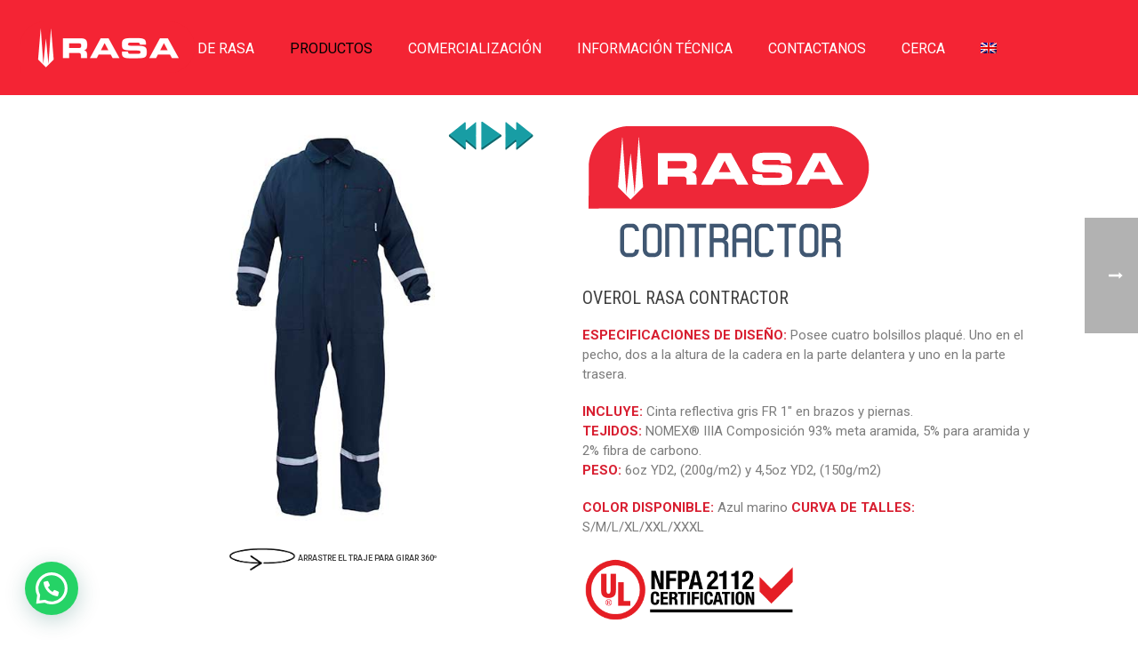

--- FILE ---
content_type: text/html; charset=UTF-8
request_url: https://rasaprotect.com/producto/overol/
body_size: 30801
content:
<!DOCTYPE html><html lang="es-ES" ><head><meta charset="UTF-8" /><meta name="viewport" content="width=device-width, initial-scale=1.0, minimum-scale=1.0, maximum-scale=1.0, user-scalable=0" /><meta http-equiv="X-UA-Compatible" content="IE=edge,chrome=1" /><meta name="format-detection" content="telephone=no"><title>OVEROL &#8211; RASA</title><link href="https://fonts.googleapis.com/css?family=Poppins:100,100i,200,200i,300,300i,400,400i,500,500i,600,600i,700,700i,800,800i,900,900i%7CLato:100,100i,200,200i,300,300i,400,400i,500,500i,600,600i,700,700i,800,800i,900,900i%7CNunito:100,100i,200,200i,300,300i,400,400i,500,500i,600,600i,700,700i,800,800i,900,900i%7CCaveat:100,100i,200,200i,300,300i,400,400i,500,500i,600,600i,700,700i,800,800i,900,900i" rel="stylesheet"><script defer src="[data-uri]"></script><meta name='robots' content='max-image-preview:large' /><link rel="alternate" hreflang="es" href="https://rasaprotect.com/producto/overol/" /><link rel="alternate" hreflang="en" href="https://rasaprotect.com/en/producto/overall/" /><style id="critical-path-css" type="text/css">body,html{width:100%;height:100%;margin:0;padding:0}.page-preloader{top:0;left:0;z-index:999;position:fixed;height:100%;width:100%;text-align:center}.preloader-preview-area{animation-delay:-.2s;top:50%;-ms-transform:translateY(100%);transform:translateY(100%);margin-top:10px;max-height:calc(50% - 20px);opacity:1;width:100%;text-align:center;position:absolute}.preloader-logo{max-width:90%;top:50%;-ms-transform:translateY(-100%);transform:translateY(-100%);margin:-10px auto 0 auto;max-height:calc(50% - 20px);opacity:1;position:relative}.ball-pulse>div{width:15px;height:15px;border-radius:100%;margin:2px;animation-fill-mode:both;display:inline-block;animation:ball-pulse .75s infinite cubic-bezier(.2,.68,.18,1.08)}.ball-pulse>div:nth-child(1){animation-delay:-.36s}.ball-pulse>div:nth-child(2){animation-delay:-.24s}.ball-pulse>div:nth-child(3){animation-delay:-.12s}@keyframes ball-pulse{0%{transform:scale(1);opacity:1}45%{transform:scale(.1);opacity:.7}80%{transform:scale(1);opacity:1}}.ball-clip-rotate-pulse{position:relative;-ms-transform:translateY(-15px) translateX(-10px);transform:translateY(-15px) translateX(-10px);display:inline-block}.ball-clip-rotate-pulse>div{animation-fill-mode:both;position:absolute;top:0;left:0;border-radius:100%}.ball-clip-rotate-pulse>div:first-child{height:36px;width:36px;top:7px;left:-7px;animation:ball-clip-rotate-pulse-scale 1s 0s cubic-bezier(.09,.57,.49,.9) infinite}.ball-clip-rotate-pulse>div:last-child{position:absolute;width:50px;height:50px;left:-16px;top:-2px;background:0 0;border:2px solid;animation:ball-clip-rotate-pulse-rotate 1s 0s cubic-bezier(.09,.57,.49,.9) infinite;animation-duration:1s}@keyframes ball-clip-rotate-pulse-rotate{0%{transform:rotate(0) scale(1)}50%{transform:rotate(180deg) scale(.6)}100%{transform:rotate(360deg) scale(1)}}@keyframes ball-clip-rotate-pulse-scale{30%{transform:scale(.3)}100%{transform:scale(1)}}@keyframes square-spin{25%{transform:perspective(100px) rotateX(180deg) rotateY(0)}50%{transform:perspective(100px) rotateX(180deg) rotateY(180deg)}75%{transform:perspective(100px) rotateX(0) rotateY(180deg)}100%{transform:perspective(100px) rotateX(0) rotateY(0)}}.square-spin{display:inline-block}.square-spin>div{animation-fill-mode:both;width:50px;height:50px;animation:square-spin 3s 0s cubic-bezier(.09,.57,.49,.9) infinite}.cube-transition{position:relative;-ms-transform:translate(-25px,-25px);transform:translate(-25px,-25px);display:inline-block}.cube-transition>div{animation-fill-mode:both;width:15px;height:15px;position:absolute;top:-5px;left:-5px;animation:cube-transition 1.6s 0s infinite ease-in-out}.cube-transition>div:last-child{animation-delay:-.8s}@keyframes cube-transition{25%{transform:translateX(50px) scale(.5) rotate(-90deg)}50%{transform:translate(50px,50px) rotate(-180deg)}75%{transform:translateY(50px) scale(.5) rotate(-270deg)}100%{transform:rotate(-360deg)}}.ball-scale>div{border-radius:100%;margin:2px;animation-fill-mode:both;display:inline-block;height:60px;width:60px;animation:ball-scale 1s 0s ease-in-out infinite}@keyframes ball-scale{0%{transform:scale(0)}100%{transform:scale(1);opacity:0}}.line-scale>div{animation-fill-mode:both;display:inline-block;width:5px;height:50px;border-radius:2px;margin:2px}.line-scale>div:nth-child(1){animation:line-scale 1s -.5s infinite cubic-bezier(.2,.68,.18,1.08)}.line-scale>div:nth-child(2){animation:line-scale 1s -.4s infinite cubic-bezier(.2,.68,.18,1.08)}.line-scale>div:nth-child(3){animation:line-scale 1s -.3s infinite cubic-bezier(.2,.68,.18,1.08)}.line-scale>div:nth-child(4){animation:line-scale 1s -.2s infinite cubic-bezier(.2,.68,.18,1.08)}.line-scale>div:nth-child(5){animation:line-scale 1s -.1s infinite cubic-bezier(.2,.68,.18,1.08)}@keyframes line-scale{0%{transform:scaley(1)}50%{transform:scaley(.4)}100%{transform:scaley(1)}}.ball-scale-multiple{position:relative;-ms-transform:translateY(30px);transform:translateY(30px);display:inline-block}.ball-scale-multiple>div{border-radius:100%;animation-fill-mode:both;margin:2px;position:absolute;left:-30px;top:0;opacity:0;margin:0;width:50px;height:50px;animation:ball-scale-multiple 1s 0s linear infinite}.ball-scale-multiple>div:nth-child(2){animation-delay:-.2s}.ball-scale-multiple>div:nth-child(3){animation-delay:-.2s}@keyframes ball-scale-multiple{0%{transform:scale(0);opacity:0}5%{opacity:1}100%{transform:scale(1);opacity:0}}.ball-pulse-sync{display:inline-block}.ball-pulse-sync>div{width:15px;height:15px;border-radius:100%;margin:2px;animation-fill-mode:both;display:inline-block}.ball-pulse-sync>div:nth-child(1){animation:ball-pulse-sync .6s -.21s infinite ease-in-out}.ball-pulse-sync>div:nth-child(2){animation:ball-pulse-sync .6s -.14s infinite ease-in-out}.ball-pulse-sync>div:nth-child(3){animation:ball-pulse-sync .6s -70ms infinite ease-in-out}@keyframes ball-pulse-sync{33%{transform:translateY(10px)}66%{transform:translateY(-10px)}100%{transform:translateY(0)}}.transparent-circle{display:inline-block;border-top:.5em solid rgba(255,255,255,.2);border-right:.5em solid rgba(255,255,255,.2);border-bottom:.5em solid rgba(255,255,255,.2);border-left:.5em solid #fff;transform:translateZ(0);animation:transparent-circle 1.1s infinite linear;width:50px;height:50px;border-radius:50%}.transparent-circle:after{border-radius:50%;width:10em;height:10em}@keyframes transparent-circle{0%{transform:rotate(0)}100%{transform:rotate(360deg)}}.ball-spin-fade-loader{position:relative;top:-10px;left:-10px;display:inline-block}.ball-spin-fade-loader>div{width:15px;height:15px;border-radius:100%;margin:2px;animation-fill-mode:both;position:absolute;animation:ball-spin-fade-loader 1s infinite linear}.ball-spin-fade-loader>div:nth-child(1){top:25px;left:0;animation-delay:-.84s;-webkit-animation-delay:-.84s}.ball-spin-fade-loader>div:nth-child(2){top:17.05px;left:17.05px;animation-delay:-.72s;-webkit-animation-delay:-.72s}.ball-spin-fade-loader>div:nth-child(3){top:0;left:25px;animation-delay:-.6s;-webkit-animation-delay:-.6s}.ball-spin-fade-loader>div:nth-child(4){top:-17.05px;left:17.05px;animation-delay:-.48s;-webkit-animation-delay:-.48s}.ball-spin-fade-loader>div:nth-child(5){top:-25px;left:0;animation-delay:-.36s;-webkit-animation-delay:-.36s}.ball-spin-fade-loader>div:nth-child(6){top:-17.05px;left:-17.05px;animation-delay:-.24s;-webkit-animation-delay:-.24s}.ball-spin-fade-loader>div:nth-child(7){top:0;left:-25px;animation-delay:-.12s;-webkit-animation-delay:-.12s}.ball-spin-fade-loader>div:nth-child(8){top:17.05px;left:-17.05px;animation-delay:0s;-webkit-animation-delay:0s}@keyframes ball-spin-fade-loader{50%{opacity:.3;transform:scale(.4)}100%{opacity:1;transform:scale(1)}}</style><link rel="alternate" type="application/rss+xml" title="RASA &raquo; Feed" href="https://rasaprotect.com/feed/" /><link rel="alternate" type="application/rss+xml" title="RASA &raquo; Feed de los comentarios" href="https://rasaprotect.com/comments/feed/" /><link rel="shortcut icon" href="https://rasaprotect.com/wp-content/uploads/2017/07/rasa-iso-w-32.png"  /><link rel="apple-touch-icon-precomposed" href="https://rasaprotect.com/wp-content/uploads/2018/06/logos-rasa-57.png"><link rel="apple-touch-icon-precomposed" sizes="114x114" href="https://rasaprotect.com/wp-content/uploads/2018/06/logos-rasa-114.png"><link rel="apple-touch-icon-precomposed" sizes="72x72" href="https://rasaprotect.com/wp-content/uploads/2018/06/logos-rasa-72.png"><link rel="apple-touch-icon-precomposed" sizes="144x144" href="https://rasaprotect.com/wp-content/uploads/2018/06/logos-rasa-144.png"><link rel="alternate" type="application/rss+xml" title="RASA &raquo; Comentario OVEROL del feed" href="https://rasaprotect.com/producto/overol/feed/" /> <script defer src="[data-uri]"></script><link rel="alternate" title="oEmbed (JSON)" type="application/json+oembed" href="https://rasaprotect.com/wp-json/oembed/1.0/embed?url=https%3A%2F%2Frasaprotect.com%2Fproducto%2Foverol%2F" /><link rel="alternate" title="oEmbed (XML)" type="text/xml+oembed" href="https://rasaprotect.com/wp-json/oembed/1.0/embed?url=https%3A%2F%2Frasaprotect.com%2Fproducto%2Foverol%2F&#038;format=xml" /><style id='wp-img-auto-sizes-contain-inline-css' type='text/css'>img:is([sizes=auto i],[sizes^="auto," i]){contain-intrinsic-size:3000px 1500px}
/*# sourceURL=wp-img-auto-sizes-contain-inline-css */</style><link rel='stylesheet' id='layerslider-css' href='https://rasaprotect.com/wp-content/cache/autoptimize/css/autoptimize_single_0a752de5c3b5af89a8a17296eb85528a.css?ver=7.15.1' type='text/css' media='all' /><link rel='stylesheet' id='ls-user-css' href='https://rasaprotect.com/wp-content/uploads/layerslider.custom.css?ver=1534390614' type='text/css' media='all' /><link rel='stylesheet' id='wp-block-library-css' href='https://rasaprotect.com/wp-includes/css/dist/block-library/style.min.css?ver=6.9' type='text/css' media='all' /><style id='wp-block-paragraph-inline-css' type='text/css'>.is-small-text{font-size:.875em}.is-regular-text{font-size:1em}.is-large-text{font-size:2.25em}.is-larger-text{font-size:3em}.has-drop-cap:not(:focus):first-letter{float:left;font-size:8.4em;font-style:normal;font-weight:100;line-height:.68;margin:.05em .1em 0 0;text-transform:uppercase}body.rtl .has-drop-cap:not(:focus):first-letter{float:none;margin-left:.1em}p.has-drop-cap.has-background{overflow:hidden}:root :where(p.has-background){padding:1.25em 2.375em}:where(p.has-text-color:not(.has-link-color)) a{color:inherit}p.has-text-align-left[style*="writing-mode:vertical-lr"],p.has-text-align-right[style*="writing-mode:vertical-rl"]{rotate:180deg}
/*# sourceURL=https://rasaprotect.com/wp-includes/blocks/paragraph/style.min.css */</style><link rel='stylesheet' id='wc-blocks-style-css' href='https://rasaprotect.com/wp-content/cache/autoptimize/css/autoptimize_single_e2d671c403c7e2bd09b3b298c748d0db.css?ver=wc-10.3.7' type='text/css' media='all' /><style id='global-styles-inline-css' type='text/css'>:root{--wp--preset--aspect-ratio--square: 1;--wp--preset--aspect-ratio--4-3: 4/3;--wp--preset--aspect-ratio--3-4: 3/4;--wp--preset--aspect-ratio--3-2: 3/2;--wp--preset--aspect-ratio--2-3: 2/3;--wp--preset--aspect-ratio--16-9: 16/9;--wp--preset--aspect-ratio--9-16: 9/16;--wp--preset--color--black: #000000;--wp--preset--color--cyan-bluish-gray: #abb8c3;--wp--preset--color--white: #ffffff;--wp--preset--color--pale-pink: #f78da7;--wp--preset--color--vivid-red: #cf2e2e;--wp--preset--color--luminous-vivid-orange: #ff6900;--wp--preset--color--luminous-vivid-amber: #fcb900;--wp--preset--color--light-green-cyan: #7bdcb5;--wp--preset--color--vivid-green-cyan: #00d084;--wp--preset--color--pale-cyan-blue: #8ed1fc;--wp--preset--color--vivid-cyan-blue: #0693e3;--wp--preset--color--vivid-purple: #9b51e0;--wp--preset--gradient--vivid-cyan-blue-to-vivid-purple: linear-gradient(135deg,rgb(6,147,227) 0%,rgb(155,81,224) 100%);--wp--preset--gradient--light-green-cyan-to-vivid-green-cyan: linear-gradient(135deg,rgb(122,220,180) 0%,rgb(0,208,130) 100%);--wp--preset--gradient--luminous-vivid-amber-to-luminous-vivid-orange: linear-gradient(135deg,rgb(252,185,0) 0%,rgb(255,105,0) 100%);--wp--preset--gradient--luminous-vivid-orange-to-vivid-red: linear-gradient(135deg,rgb(255,105,0) 0%,rgb(207,46,46) 100%);--wp--preset--gradient--very-light-gray-to-cyan-bluish-gray: linear-gradient(135deg,rgb(238,238,238) 0%,rgb(169,184,195) 100%);--wp--preset--gradient--cool-to-warm-spectrum: linear-gradient(135deg,rgb(74,234,220) 0%,rgb(151,120,209) 20%,rgb(207,42,186) 40%,rgb(238,44,130) 60%,rgb(251,105,98) 80%,rgb(254,248,76) 100%);--wp--preset--gradient--blush-light-purple: linear-gradient(135deg,rgb(255,206,236) 0%,rgb(152,150,240) 100%);--wp--preset--gradient--blush-bordeaux: linear-gradient(135deg,rgb(254,205,165) 0%,rgb(254,45,45) 50%,rgb(107,0,62) 100%);--wp--preset--gradient--luminous-dusk: linear-gradient(135deg,rgb(255,203,112) 0%,rgb(199,81,192) 50%,rgb(65,88,208) 100%);--wp--preset--gradient--pale-ocean: linear-gradient(135deg,rgb(255,245,203) 0%,rgb(182,227,212) 50%,rgb(51,167,181) 100%);--wp--preset--gradient--electric-grass: linear-gradient(135deg,rgb(202,248,128) 0%,rgb(113,206,126) 100%);--wp--preset--gradient--midnight: linear-gradient(135deg,rgb(2,3,129) 0%,rgb(40,116,252) 100%);--wp--preset--font-size--small: 13px;--wp--preset--font-size--medium: 20px;--wp--preset--font-size--large: 36px;--wp--preset--font-size--x-large: 42px;--wp--preset--spacing--20: 0.44rem;--wp--preset--spacing--30: 0.67rem;--wp--preset--spacing--40: 1rem;--wp--preset--spacing--50: 1.5rem;--wp--preset--spacing--60: 2.25rem;--wp--preset--spacing--70: 3.38rem;--wp--preset--spacing--80: 5.06rem;--wp--preset--shadow--natural: 6px 6px 9px rgba(0, 0, 0, 0.2);--wp--preset--shadow--deep: 12px 12px 50px rgba(0, 0, 0, 0.4);--wp--preset--shadow--sharp: 6px 6px 0px rgba(0, 0, 0, 0.2);--wp--preset--shadow--outlined: 6px 6px 0px -3px rgb(255, 255, 255), 6px 6px rgb(0, 0, 0);--wp--preset--shadow--crisp: 6px 6px 0px rgb(0, 0, 0);}:where(.is-layout-flex){gap: 0.5em;}:where(.is-layout-grid){gap: 0.5em;}body .is-layout-flex{display: flex;}.is-layout-flex{flex-wrap: wrap;align-items: center;}.is-layout-flex > :is(*, div){margin: 0;}body .is-layout-grid{display: grid;}.is-layout-grid > :is(*, div){margin: 0;}:where(.wp-block-columns.is-layout-flex){gap: 2em;}:where(.wp-block-columns.is-layout-grid){gap: 2em;}:where(.wp-block-post-template.is-layout-flex){gap: 1.25em;}:where(.wp-block-post-template.is-layout-grid){gap: 1.25em;}.has-black-color{color: var(--wp--preset--color--black) !important;}.has-cyan-bluish-gray-color{color: var(--wp--preset--color--cyan-bluish-gray) !important;}.has-white-color{color: var(--wp--preset--color--white) !important;}.has-pale-pink-color{color: var(--wp--preset--color--pale-pink) !important;}.has-vivid-red-color{color: var(--wp--preset--color--vivid-red) !important;}.has-luminous-vivid-orange-color{color: var(--wp--preset--color--luminous-vivid-orange) !important;}.has-luminous-vivid-amber-color{color: var(--wp--preset--color--luminous-vivid-amber) !important;}.has-light-green-cyan-color{color: var(--wp--preset--color--light-green-cyan) !important;}.has-vivid-green-cyan-color{color: var(--wp--preset--color--vivid-green-cyan) !important;}.has-pale-cyan-blue-color{color: var(--wp--preset--color--pale-cyan-blue) !important;}.has-vivid-cyan-blue-color{color: var(--wp--preset--color--vivid-cyan-blue) !important;}.has-vivid-purple-color{color: var(--wp--preset--color--vivid-purple) !important;}.has-black-background-color{background-color: var(--wp--preset--color--black) !important;}.has-cyan-bluish-gray-background-color{background-color: var(--wp--preset--color--cyan-bluish-gray) !important;}.has-white-background-color{background-color: var(--wp--preset--color--white) !important;}.has-pale-pink-background-color{background-color: var(--wp--preset--color--pale-pink) !important;}.has-vivid-red-background-color{background-color: var(--wp--preset--color--vivid-red) !important;}.has-luminous-vivid-orange-background-color{background-color: var(--wp--preset--color--luminous-vivid-orange) !important;}.has-luminous-vivid-amber-background-color{background-color: var(--wp--preset--color--luminous-vivid-amber) !important;}.has-light-green-cyan-background-color{background-color: var(--wp--preset--color--light-green-cyan) !important;}.has-vivid-green-cyan-background-color{background-color: var(--wp--preset--color--vivid-green-cyan) !important;}.has-pale-cyan-blue-background-color{background-color: var(--wp--preset--color--pale-cyan-blue) !important;}.has-vivid-cyan-blue-background-color{background-color: var(--wp--preset--color--vivid-cyan-blue) !important;}.has-vivid-purple-background-color{background-color: var(--wp--preset--color--vivid-purple) !important;}.has-black-border-color{border-color: var(--wp--preset--color--black) !important;}.has-cyan-bluish-gray-border-color{border-color: var(--wp--preset--color--cyan-bluish-gray) !important;}.has-white-border-color{border-color: var(--wp--preset--color--white) !important;}.has-pale-pink-border-color{border-color: var(--wp--preset--color--pale-pink) !important;}.has-vivid-red-border-color{border-color: var(--wp--preset--color--vivid-red) !important;}.has-luminous-vivid-orange-border-color{border-color: var(--wp--preset--color--luminous-vivid-orange) !important;}.has-luminous-vivid-amber-border-color{border-color: var(--wp--preset--color--luminous-vivid-amber) !important;}.has-light-green-cyan-border-color{border-color: var(--wp--preset--color--light-green-cyan) !important;}.has-vivid-green-cyan-border-color{border-color: var(--wp--preset--color--vivid-green-cyan) !important;}.has-pale-cyan-blue-border-color{border-color: var(--wp--preset--color--pale-cyan-blue) !important;}.has-vivid-cyan-blue-border-color{border-color: var(--wp--preset--color--vivid-cyan-blue) !important;}.has-vivid-purple-border-color{border-color: var(--wp--preset--color--vivid-purple) !important;}.has-vivid-cyan-blue-to-vivid-purple-gradient-background{background: var(--wp--preset--gradient--vivid-cyan-blue-to-vivid-purple) !important;}.has-light-green-cyan-to-vivid-green-cyan-gradient-background{background: var(--wp--preset--gradient--light-green-cyan-to-vivid-green-cyan) !important;}.has-luminous-vivid-amber-to-luminous-vivid-orange-gradient-background{background: var(--wp--preset--gradient--luminous-vivid-amber-to-luminous-vivid-orange) !important;}.has-luminous-vivid-orange-to-vivid-red-gradient-background{background: var(--wp--preset--gradient--luminous-vivid-orange-to-vivid-red) !important;}.has-very-light-gray-to-cyan-bluish-gray-gradient-background{background: var(--wp--preset--gradient--very-light-gray-to-cyan-bluish-gray) !important;}.has-cool-to-warm-spectrum-gradient-background{background: var(--wp--preset--gradient--cool-to-warm-spectrum) !important;}.has-blush-light-purple-gradient-background{background: var(--wp--preset--gradient--blush-light-purple) !important;}.has-blush-bordeaux-gradient-background{background: var(--wp--preset--gradient--blush-bordeaux) !important;}.has-luminous-dusk-gradient-background{background: var(--wp--preset--gradient--luminous-dusk) !important;}.has-pale-ocean-gradient-background{background: var(--wp--preset--gradient--pale-ocean) !important;}.has-electric-grass-gradient-background{background: var(--wp--preset--gradient--electric-grass) !important;}.has-midnight-gradient-background{background: var(--wp--preset--gradient--midnight) !important;}.has-small-font-size{font-size: var(--wp--preset--font-size--small) !important;}.has-medium-font-size{font-size: var(--wp--preset--font-size--medium) !important;}.has-large-font-size{font-size: var(--wp--preset--font-size--large) !important;}.has-x-large-font-size{font-size: var(--wp--preset--font-size--x-large) !important;}
/*# sourceURL=global-styles-inline-css */</style><style id='classic-theme-styles-inline-css' type='text/css'>/*! This file is auto-generated */
.wp-block-button__link{color:#fff;background-color:#32373c;border-radius:9999px;box-shadow:none;text-decoration:none;padding:calc(.667em + 2px) calc(1.333em + 2px);font-size:1.125em}.wp-block-file__button{background:#32373c;color:#fff;text-decoration:none}
/*# sourceURL=/wp-includes/css/classic-themes.min.css */</style><link rel='stylesheet' id='cliengo-css' href='https://rasaprotect.com/wp-content/plugins/cliengo/public/css/cliengo-public.css?ver=3.0.4' type='text/css' media='all' /><link rel='stylesheet' id='contact-form-7-css' href='https://rasaprotect.com/wp-content/cache/autoptimize/css/autoptimize_single_64ac31699f5326cb3c76122498b76f66.css?ver=6.1.4' type='text/css' media='all' /><link rel='stylesheet' id='photoswipe-css' href='https://rasaprotect.com/wp-content/plugins/woocommerce/assets/css/photoswipe/photoswipe.min.css?ver=10.3.7' type='text/css' media='all' /><link rel='stylesheet' id='photoswipe-default-skin-css' href='https://rasaprotect.com/wp-content/plugins/woocommerce/assets/css/photoswipe/default-skin/default-skin.min.css?ver=10.3.7' type='text/css' media='all' /><link rel='stylesheet' id='woocommerce-layout-css' href='https://rasaprotect.com/wp-content/cache/autoptimize/css/autoptimize_single_e98f5279cacaef826050eb2595082e77.css?ver=10.3.7' type='text/css' media='all' /><link rel='stylesheet' id='woocommerce-smallscreen-css' href='https://rasaprotect.com/wp-content/cache/autoptimize/css/autoptimize_single_59d266c0ea580aae1113acb3761f7ad5.css?ver=10.3.7' type='text/css' media='only screen and (max-width: 768px)' /><link rel='stylesheet' id='woocommerce-general-css' href='https://rasaprotect.com/wp-content/cache/autoptimize/css/autoptimize_single_0a5cfa15a1c3bce6319a071a84e71e83.css?ver=10.3.7' type='text/css' media='all' /><style id='woocommerce-inline-inline-css' type='text/css'>.woocommerce form .form-row .required { visibility: visible; }
/*# sourceURL=woocommerce-inline-inline-css */</style><link rel='stylesheet' id='wpml-menu-item-0-css' href='https://rasaprotect.com/wp-content/cache/autoptimize/css/autoptimize_single_622aff7c3e7445f19bbbeb6374341688.css?ver=1' type='text/css' media='all' /><link rel='stylesheet' id='brands-styles-css' href='https://rasaprotect.com/wp-content/cache/autoptimize/css/autoptimize_single_48d56016b20f151be4f24ba6d0eb1be4.css?ver=10.3.7' type='text/css' media='all' /><link rel='stylesheet' id='theme-styles-css' href='https://rasaprotect.com/wp-content/cache/autoptimize/css/autoptimize_single_929b3d28accda6de54f85058fb634846.css?ver=1749247353' type='text/css' media='all' /><style id='theme-styles-inline-css' type='text/css'>#wpadminbar {
				-webkit-backface-visibility: hidden;
				backface-visibility: hidden;
				-webkit-perspective: 1000;
				-ms-perspective: 1000;
				perspective: 1000;
				-webkit-transform: translateZ(0px);
				-ms-transform: translateZ(0px);
				transform: translateZ(0px);
			}
			@media screen and (max-width: 600px) {
				#wpadminbar {
					position: fixed !important;
				}
			}
		
body { transform:unset;background-color:#fff; } .hb-custom-header #mk-page-introduce, .mk-header { transform:unset;background-color:#f7f7f7;background-size:cover;-webkit-background-size:cover;-moz-background-size:cover; } .hb-custom-header > div, .mk-header-bg { transform:unset;background-color:#f42434; } .mk-classic-nav-bg { background-color:#f42434; } .master-holder-bg { transform:unset;background-color:#fff; } #mk-footer { transform:unset;background-color:#f42434; } #mk-boxed-layout { -webkit-box-shadow:0 0 px rgba(0, 0, 0, ); -moz-box-shadow:0 0 px rgba(0, 0, 0, ); box-shadow:0 0 px rgba(0, 0, 0, ); } .mk-news-tab .mk-tabs-tabs .is-active a, .mk-fancy-title.pattern-style span, .mk-fancy-title.pattern-style.color-gradient span:after, .page-bg-color { background-color:#fff; } .page-title { font-size:20px; color:#4d4d4d; text-transform:uppercase; font-weight:400; letter-spacing:2px; } .page-subtitle { font-size:14px; line-height:100%; color:#a3a3a3; font-size:14px; text-transform:none; } .mk-header { border-bottom:1px solid #ededed; } .header-style-1 .mk-header-padding-wrapper, .header-style-2 .mk-header-padding-wrapper, .header-style-3 .mk-header-padding-wrapper { padding-top:106px; } .mk-process-steps[max-width~="950px"] ul::before { display:none !important; } .mk-process-steps[max-width~="950px"] li { margin-bottom:30px !important; width:100% !important; text-align:center; } .mk-event-countdown-ul[max-width~="750px"] li { width:90%; display:block; margin:0 auto 15px; } body { font-family:HelveticaNeue-Light, Helvetica Neue Light, Helvetica Neue, Helvetica, Arial, "Lucida Grande", sans-serif } body { font-family:Roboto } h1, h2, h3 { font-family:Roboto Condensed } @font-face { font-family:'star'; src:url('https://rasaprotect.com/wp-content/themes/jupiter/assets/stylesheet/fonts/star/font.eot'); src:url('https://rasaprotect.com/wp-content/themes/jupiter/assets/stylesheet/fonts/star/font.eot?#iefix') format('embedded-opentype'), url('https://rasaprotect.com/wp-content/themes/jupiter/assets/stylesheet/fonts/star/font.woff') format('woff'), url('https://rasaprotect.com/wp-content/themes/jupiter/assets/stylesheet/fonts/star/font.ttf') format('truetype'), url('https://rasaprotect.com/wp-content/themes/jupiter/assets/stylesheet/fonts/star/font.svg#star') format('svg'); font-weight:normal; font-style:normal; } @font-face { font-family:'WooCommerce'; src:url('https://rasaprotect.com/wp-content/themes/jupiter/assets/stylesheet/fonts/woocommerce/font.eot'); src:url('https://rasaprotect.com/wp-content/themes/jupiter/assets/stylesheet/fonts/woocommerce/font.eot?#iefix') format('embedded-opentype'), url('https://rasaprotect.com/wp-content/themes/jupiter/assets/stylesheet/fonts/woocommerce/font.woff') format('woff'), url('https://rasaprotect.com/wp-content/themes/jupiter/assets/stylesheet/fonts/woocommerce/font.ttf') format('truetype'), url('https://rasaprotect.com/wp-content/themes/jupiter/assets/stylesheet/fonts/woocommerce/font.svg#WooCommerce') format('svg'); font-weight:normal; font-style:normal; }h3.mk-fancy-title.pattern-style { visibility:hidden; } .mk-customizer ul.products li.product a.button { background-color:#F42434 !important; border-radius:0px !important; } #mk-tabs .wpb_tabs_nav a { padding:0 40px; border:1px solid #ebebeb; background-color:#606060; height:60px !important; line-height:60px !important; color:#2e2e2e !important; white-space:nowrap; font-weight:500 !important; font-size:16px !important; letter-spacing:1px !important; } .wpb_tabs_nav .ui-state-active a { background-color:#F42434 !important; color:#fff !important; border-bottom-color:#8d6dc4; } #mk-tabs .title-mobile { display:none; color:#444; white-space:nowrap; font-weight:700; font-size:16px !important; text-align:center !important; line-height:24px; margin-bottom:15px; background-color:rgba(0, 0, 0, .05); border-bottom:0px solid rgba(0, 0, 0, .1); padding:8px 15px; margin-left:-25px; margin-right:-25px; } .wpcf7-text, .wpcf7-textarea, .wpcf7-captchar { background-color:rgba(220, 220, 220, 0.00) !important; border:2px solid !important; width:100% !important; -moz-border-radius:0 !important; -webkit-border-radius:0 !important; border-radius:0 !important; font-size:14px !important; color:#555555 !important; padding:15px !important; -moz-box-sizing:border-box; -webkit-box-sizing:border-box; box-sizing:border-box; } .mk-fancy-title.color-single span, .mk-fancy-title.color-single p { color:inherit; } #responsive-form { max-width:850px ; margin:0 auto; width:100%; } .form-row { width:100%; } .column-half, .column-full { float:left; position:relative; padding:0.65rem; width:100%; -webkit-box-sizing:border-box; -moz-box-sizing:border-box; box-sizing:border-box } .clearfix:after { content:""; display:table; clear:both; } @media only screen and (min-width:48em) { .column-half { width:50%; } } #threesixty-slider-1196_b7yMnQ>div.threesixty-nav-bar { visibility:hidden; }
/*# sourceURL=theme-styles-inline-css */</style><link rel='stylesheet' id='mkhb-render-css' href='https://rasaprotect.com/wp-content/cache/autoptimize/css/autoptimize_single_47803b7580e7ba72bedee5ee4141aea6.css?ver=6.12.2' type='text/css' media='all' /><link rel='stylesheet' id='mkhb-row-css' href='https://rasaprotect.com/wp-content/cache/autoptimize/css/autoptimize_single_f677bc7b4e891393a54cdc76721177d8.css?ver=6.12.2' type='text/css' media='all' /><link rel='stylesheet' id='mkhb-column-css' href='https://rasaprotect.com/wp-content/cache/autoptimize/css/autoptimize_single_c77b5e419b735a0b91f1f919cfe07233.css?ver=6.12.2' type='text/css' media='all' /><link rel='stylesheet' id='mk-woocommerce-common-css' href='https://rasaprotect.com/wp-content/cache/autoptimize/css/autoptimize_single_4fea98fa0d3b955586606eb28654db38.css?ver=1749247353' type='text/css' media='all' /><link rel='stylesheet' id='mk-cz-woocommerce-css' href='https://rasaprotect.com/wp-content/cache/autoptimize/css/autoptimize_single_5eef9a994e9761cbd257d6b0fb1e7b53.css?ver=1749247353' type='text/css' media='all' /><link rel='stylesheet' id='threesixty-css' href='https://rasaprotect.com/wp-content/cache/autoptimize/css/autoptimize_single_1aafa9922d6af311f4b1dc66d96d70f5.css?ver=6.9' type='text/css' media='all' /><link rel='stylesheet' id='magnific-popup-css' href='https://rasaprotect.com/wp-content/cache/autoptimize/css/autoptimize_single_30b593b71d7672658f89bfea0ab360c9.css?ver=6.9' type='text/css' media='all' /><link rel='stylesheet' id='js_composer_front-css' href='https://rasaprotect.com/wp-content/plugins/js_composer_theme/assets/css/js_composer.min.css?ver=8.4.1' type='text/css' media='all' /><link rel='stylesheet' id='dhvc-woocommerce-page-awesome-css' href='https://rasaprotect.com/wp-content/plugins/dhvc-woocommerce-page/assets/fonts/awesome/css/font-awesome.min.css?ver=4.0.3' type='text/css' media='all' /><link rel='stylesheet' id='dhvc-woocommerce-page-css' href='https://rasaprotect.com/wp-content/cache/autoptimize/css/autoptimize_single_dacd0cfee0ba9428f28b9df394331ed6.css?ver=4.2.1' type='text/css' media='all' /><link rel='stylesheet' id='theme-options-css' href='https://rasaprotect.com/wp-content/uploads/mk_assets/theme-options-production-1761847048_es.css?ver=1761847048' type='text/css' media='all' /><link rel='stylesheet' id='jupiter-donut-shortcodes-css' href='https://rasaprotect.com/wp-content/plugins/jupiter-donut/assets/css/shortcodes-styles.min.css?ver=1.6.4' type='text/css' media='all' /><link rel='stylesheet' id='bsf-Defaults-css' href='https://rasaprotect.com/wp-content/uploads/smile_fonts/Defaults/Defaults.css?ver=3.21.1' type='text/css' media='all' /> <script defer type="text/javascript" data-noptimize='' data-no-minify='' src="https://rasaprotect.com/wp-content/cache/autoptimize/js/autoptimize_single_79d7b05e87d9519e7c5a8f05a516319c.js?ver=6.9" id="mk-webfontloader-js"></script> <script defer id="mk-webfontloader-js-after" src="[data-uri]"></script> <script type="text/javascript" src="https://rasaprotect.com/wp-includes/js/jquery/jquery.min.js?ver=3.7.1" id="jquery-core-js"></script> <script defer type="text/javascript" src="https://rasaprotect.com/wp-includes/js/jquery/jquery-migrate.min.js?ver=3.4.1" id="jquery-migrate-js"></script> <script defer id="layerslider-utils-js-extra" src="[data-uri]"></script> <script defer type="text/javascript" src="https://rasaprotect.com/wp-content/cache/autoptimize/js/autoptimize_single_38b3b45d882411ccf7869af2cfadca45.js?ver=7.15.1" id="layerslider-utils-js"></script> <script defer type="text/javascript" src="https://rasaprotect.com/wp-content/cache/autoptimize/js/autoptimize_single_dfa6adc3571524378c7c3f3203e35acd.js?ver=7.15.1" id="layerslider-js"></script> <script defer type="text/javascript" src="https://rasaprotect.com/wp-content/cache/autoptimize/js/autoptimize_single_714ef3bf0d4ec025161cb5fcedc074f8.js?ver=7.15.1" id="layerslider-transitions-js"></script> <script defer type="text/javascript" src="https://rasaprotect.com/wp-content/cache/autoptimize/js/autoptimize_single_49cea0a781874a962879c2caca9bc322.js?ver=3.0.4" id="cliengo-js"></script> <script defer type="text/javascript" src="https://rasaprotect.com/wp-content/plugins/woocommerce/assets/js/jquery-blockui/jquery.blockUI.min.js?ver=2.7.0-wc.10.3.7" id="wc-jquery-blockui-js" data-wp-strategy="defer"></script> <script defer id="wc-add-to-cart-js-extra" src="[data-uri]"></script> <script defer type="text/javascript" src="https://rasaprotect.com/wp-content/plugins/woocommerce/assets/js/frontend/add-to-cart.min.js?ver=10.3.7" id="wc-add-to-cart-js" data-wp-strategy="defer"></script> <script type="text/javascript" src="https://rasaprotect.com/wp-content/plugins/woocommerce/assets/js/zoom/jquery.zoom.min.js?ver=1.7.21-wc.10.3.7" id="wc-zoom-js" defer="defer" data-wp-strategy="defer"></script> <script type="text/javascript" src="https://rasaprotect.com/wp-content/plugins/woocommerce/assets/js/flexslider/jquery.flexslider.min.js?ver=2.7.2-wc.10.3.7" id="wc-flexslider-js" defer="defer" data-wp-strategy="defer"></script> <script type="text/javascript" src="https://rasaprotect.com/wp-content/plugins/woocommerce/assets/js/photoswipe/photoswipe.min.js?ver=4.1.1-wc.10.3.7" id="wc-photoswipe-js" defer="defer" data-wp-strategy="defer"></script> <script type="text/javascript" src="https://rasaprotect.com/wp-content/plugins/woocommerce/assets/js/photoswipe/photoswipe-ui-default.min.js?ver=4.1.1-wc.10.3.7" id="wc-photoswipe-ui-default-js" defer="defer" data-wp-strategy="defer"></script> <script defer id="wc-single-product-js-extra" src="[data-uri]"></script> <script type="text/javascript" src="https://rasaprotect.com/wp-content/plugins/woocommerce/assets/js/frontend/single-product.min.js?ver=10.3.7" id="wc-single-product-js" defer="defer" data-wp-strategy="defer"></script> <script type="text/javascript" src="https://rasaprotect.com/wp-content/plugins/woocommerce/assets/js/js-cookie/js.cookie.min.js?ver=2.1.4-wc.10.3.7" id="wc-js-cookie-js" defer="defer" data-wp-strategy="defer"></script> <script defer id="woocommerce-js-extra" src="[data-uri]"></script> <script type="text/javascript" src="https://rasaprotect.com/wp-content/plugins/woocommerce/assets/js/frontend/woocommerce.min.js?ver=10.3.7" id="woocommerce-js" defer="defer" data-wp-strategy="defer"></script> <script defer type="text/javascript" src="https://rasaprotect.com/wp-content/cache/autoptimize/js/autoptimize_single_4ad474e3e3475e508182e1073c80c80a.js?ver=8.4.1" id="vc_woocommerce-add-to-cart-js-js"></script> <script defer type="text/javascript" src="https://rasaprotect.com/wp-content/plugins/smart-product-viewer/includes/js/jquery.magnific-popup.min.js?ver=6.9" id="magnific-popup-js"></script> <script defer type="text/javascript" src="https://rasaprotect.com/wp-content/plugins/smart-product-viewer/includes/js/smart.product.min.js?ver=6.9" id="smart-product-js"></script> <script defer src="data:text/javascript;base64,"></script><meta name="generator" content="Powered by LayerSlider 7.15.1 - Build Heros, Sliders, and Popups. Create Animations and Beautiful, Rich Web Content as Easy as Never Before on WordPress." /><link rel="https://api.w.org/" href="https://rasaprotect.com/wp-json/" /><link rel="alternate" title="JSON" type="application/json" href="https://rasaprotect.com/wp-json/wp/v2/product/1191" /><link rel="EditURI" type="application/rsd+xml" title="RSD" href="https://rasaprotect.com/xmlrpc.php?rsd" /><meta name="generator" content="WordPress 6.9" /><meta name="generator" content="WooCommerce 10.3.7" /><link rel="canonical" href="https://rasaprotect.com/producto/overol/" /><link rel='shortlink' href='https://rasaprotect.com/?p=1191' />  <script>(function(i,s,o,g,r,a,m){i['GoogleAnalyticsObject']=r;i[r]=i[r]||function(){
			(i[r].q=i[r].q||[]).push(arguments)},i[r].l=1*new Date();a=s.createElement(o),
			m=s.getElementsByTagName(o)[0];a.async=1;a.src=g;m.parentNode.insertBefore(a,m)
			})(window,document,'script','https://www.google-analytics.com/analytics.js','ga');
			ga('create', 'UA-124587108-1', 'auto');
			ga('send', 'pageview');</script>  <script defer src="https://www.googletagmanager.com/gtag/js?id=UA-124587108-1"></script> <script defer src="[data-uri]"></script>  <script defer src="[data-uri]"></script> <noscript> <img height="1" width="1"
src="https://www.facebook.com/tr?id=2314177185477128&ev=PageView
&noscript=1"/> </noscript>  <script defer="defer" type="text/javascript" src="https://rasaprotect.odoo.com/im_livechat/loader/1"></script> <script defer="defer" type="text/javascript" src="https://rasaprotect.odoo.com/im_livechat/assets_embed.js"></script> <meta name="generator" content="WPML ver:4.3.10 stt:1,2;" /><meta itemprop="author" content="antstudioadmin" /><meta itemprop="datePublished" content="20 julio, 2018" /><meta itemprop="dateModified" content="28 septiembre, 2018" /><meta itemprop="publisher" content="RASA" /><meta property="og:site_name" content="RASA"/><meta property="og:image" content="https://rasaprotect.com/wp-content/uploads/2018/09/rasa-overol-1.jpg"/><meta property="og:url" content="https://rasaprotect.com/producto/overol/"/><meta property="og:title" content="OVEROL"/><meta property="og:description" content=""/><meta property="og:type" content="article"/><script defer src="[data-uri]"></script> <noscript><style>.woocommerce-product-gallery{ opacity: 1 !important; }</style></noscript>  <script defer src="[data-uri]"></script>  <script defer src="[data-uri]"></script><script defer src="[data-uri]"></script><style type="text/css">.recentcomments a{display:inline !important;padding:0 !important;margin:0 !important;}</style><meta name="generator" content="Powered by WPBakery Page Builder - drag and drop page builder for WordPress."/> <script defer="defer" type="text/javascript" src="https://rasaprotect.odoo.com/im_livechat/loader/1"></script> <script defer="defer" type="text/javascript" src="https://rasaprotect.odoo.com/im_livechat/assets_embed.js"></script> <style type="text/css" id="wp-custom-css"></style><meta name="generator" content="Jupiter 6.12.2" /><noscript><style>.wpb_animate_when_almost_visible { opacity: 1; }</style></noscript><link rel='stylesheet' id='Roboto+Condensed-css' href='//fonts.googleapis.com/css?family=Roboto+Condensed%3A100italic%2C200italic%2C300italic%2C400italic%2C500italic%2C600italic%2C700italic%2C800italic%2C900italic%2C100%2C200%2C300%2C400%2C500%2C600%2C700%2C800%2C900&#038;ver=6.9' type='text/css' media='all' /><link rel='stylesheet' id='joinchat-css' href='https://rasaprotect.com/wp-content/plugins/creame-whatsapp-me/public/css/joinchat-btn.min.css?ver=6.0.8' type='text/css' media='all' /></head><body data-rsssl=1 class="wp-singular product-template-default single single-product postid-1191 wp-theme-jupiter theme-jupiter woocommerce woocommerce-page woocommerce-no-js mk-customizer mk-sh-pl-hover-style-none columns-4 mk-product-layout-1 wpb-js-composer js-comp-ver-8.4.1 vc_responsive" itemscope="itemscope" itemtype="https://schema.org/WebPage"  data-adminbar=""> <noscript> <img height="1" width="1" style="display:none" alt="fbpx"
src="https://www.facebook.com/tr?id=2314177185477128&ev=PageView&noscript=1" /> </noscript><div class="mk-body-loader-overlay page-preloader" style="background-color:#f42434;"><img alt="RASA" class="preloader-logo" src="https://rasaprotect.com/wp-content/uploads/2018/06/rasa_logo_red-400x400.png" width="0" height="0" ><div class="preloader-preview-area"><div class="ball-clip-rotate-pulse"><div style="background-color: #ffffff"></div><div style="border-color: #ffffff transparent #ffffff transparent;"></div></div></div></div><div id="top-of-page"></div><div id="mk-boxed-layout"><div id="mk-theme-container" ><header data-height='105'
 data-sticky-height='65'
 data-responsive-height='90'
 data-transparent-skin=''
 data-header-style='1'
 data-sticky-style='fixed'
 data-sticky-offset='header' id="mk-header-1" class="mk-header header-style-1 header-align-center  toolbar-false menu-hover-2 sticky-style-fixed mk-background-stretch full-header " role="banner" itemscope="itemscope" itemtype="https://schema.org/WPHeader" ><div class="mk-header-holder"><div class="mk-header-inner add-header-height"><div class="mk-header-bg "></div><div class="mk-header-nav-container one-row-style menu-hover-style-2" role="navigation" itemscope="itemscope" itemtype="https://schema.org/SiteNavigationElement" ><nav class="mk-main-navigation js-main-nav"><ul id="menu-menu-rasa" class="main-navigation-ul"><li id="menu-item-1058" class="menu-item menu-item-type-custom menu-item-object-custom menu-item-has-children no-mega-menu"><a class="menu-item-link js-smooth-scroll"  href="#">ACERCA DE RASA</a><ul style="" class="sub-menu "><li id="menu-item-2803" class="menu-item menu-item-type-custom menu-item-object-custom"><a class="menu-item-link js-smooth-scroll"  href="https://rasaprotect.com/empresa/">Nosotros</a></li><li id="menu-item-2802" class="menu-item menu-item-type-post_type menu-item-object-page"><a class="menu-item-link js-smooth-scroll"  href="https://rasaprotect.com/mision-vision-calidad/">Misión, Visión, Politica de Calidad</a></li></ul></li><li id="menu-item-167" class="menu-item menu-item-type-custom menu-item-object-custom current-menu-ancestor menu-item-has-children has-mega-menu"><a class="menu-item-link js-smooth-scroll"  href="https://rasaprotect.com/productos-rasa/">PRODUCTOS</a><ul style="Background-image:url(https://rasaprotect.com/wp-content/uploads/2018/08/rasa-megamenu-1.png);background-position: bottom right;
background-repeat: no repeat;" class="sub-menu mega_col_5"><li id="menu-item-171" class="menu-item menu-item-type-custom menu-item-object-custom menu-item-has-children mega_col_5 mk_mega_first"><div class="megamenu-title">TRAJES ESTRUCTURALES</div><ul style="" class="sub-menu mega_col_5"><li id="menu-item-1325" class="menu-item menu-item-type-post_type menu-item-object-product"><a class="menu-item-link js-smooth-scroll"  href="https://rasaprotect.com/producto/rasa-gladiator/">RASA GLADIATOR</a></li><li id="menu-item-1358" class="menu-item menu-item-type-post_type menu-item-object-product"><a class="menu-item-link js-smooth-scroll"  href="https://rasaprotect.com/producto/rasa-compact/">RASA COMPACT</a></li><li id="menu-item-1449" class="menu-item menu-item-type-post_type menu-item-object-product"><a class="menu-item-link js-smooth-scroll"  href="https://rasaprotect.com/producto/rasa-eurotech/">RASA EUROTECH</a></li></ul></li><li id="menu-item-1053" class="menu-item menu-item-type-custom menu-item-object-custom menu-item-has-children mega_col_5"><div class="megamenu-title">INCENDIOS FORESTALES</div><ul style="" class="sub-menu mega_col_5"><li id="menu-item-1054" class="menu-item menu-item-type-post_type menu-item-object-product"><a class="menu-item-link js-smooth-scroll"  href="https://rasaprotect.com/producto/rasa-bravento/">RASA BRAVENTO</a></li></ul></li><li id="menu-item-172" class="menu-item menu-item-type-custom menu-item-object-custom current-menu-ancestor current-menu-parent menu-item-has-children mega_col_5"><div class="megamenu-title">INDUSTRIA</div><ul style="" class="sub-menu mega_col_5"><li id="menu-item-1193" class="menu-item menu-item-type-post_type menu-item-object-product current-menu-item"><a class="menu-item-link js-smooth-scroll"  href="https://rasaprotect.com/producto/overol/">OVEROL RASA CONTRACTOR</a></li><li id="menu-item-1269" class="menu-item menu-item-type-post_type menu-item-object-product"><a class="menu-item-link js-smooth-scroll"  href="https://rasaprotect.com/producto/camisa-rasa-optimun/">CAMISA RASA OPTIMUN</a></li><li id="menu-item-1282" class="menu-item menu-item-type-post_type menu-item-object-product"><a class="menu-item-link js-smooth-scroll"  href="https://rasaprotect.com/producto/pantalon-rasa-optimun/">PANTALÓN RASA OPTIMUN</a></li><li id="menu-item-1516" class="menu-item menu-item-type-post_type menu-item-object-product"><a class="menu-item-link js-smooth-scroll"  href="https://rasaprotect.com/producto/campera-optimun/">CAMPERA OPTIMUN</a></li></ul></li><li id="menu-item-173" class="menu-item menu-item-type-custom menu-item-object-custom menu-item-has-children mega_col_5"><div class="megamenu-title">ACCESORIOS</div><ul style="" class="sub-menu mega_col_5"><li id="menu-item-925" class="menu-item menu-item-type-post_type menu-item-object-product"><a class="menu-item-link js-smooth-scroll"  href="https://rasaprotect.com/producto/bota-ignifuga/">BOTAS RASA</a></li><li id="menu-item-1386" class="menu-item menu-item-type-post_type menu-item-object-product"><a class="menu-item-link js-smooth-scroll"  href="https://rasaprotect.com/producto/monjita-rasa/">MONJITA</a></li></ul></li><li id="menu-item-2004" class="menu-item menu-item-type-custom menu-item-object-custom menu-item-has-children mega_col_5"><div class="megamenu-title">TECNOLOGÍA</div><ul style="" class="sub-menu mega_col_5"><li id="menu-item-2007" class="menu-item menu-item-type-custom menu-item-object-custom"><a class="menu-item-link js-smooth-scroll"  href="#">PRÓXIMAMENTE&#8230;</a></li></ul></li></ul></li><li id="menu-item-929" class="menu-item menu-item-type-post_type menu-item-object-page no-mega-menu"><a class="menu-item-link js-smooth-scroll"  href="https://rasaprotect.com/comercializacion/">COMERCIALIZACIÓN</a></li><li id="menu-item-1711" class="menu-item menu-item-type-post_type menu-item-object-page no-mega-menu"><a class="menu-item-link js-smooth-scroll"  href="https://rasaprotect.com/informacion-tecnica/">INFORMACIÓN TÉCNICA</a></li><li id="menu-item-3245" class="menu-item menu-item-type-custom menu-item-object-custom no-mega-menu"><a class="menu-item-link js-smooth-scroll"  href="https://contacto.rasaprotect.com">CONTACTANOS</a></li><li id="menu-item-3215" class="menu-item menu-item-type-post_type menu-item-object-page has-mega-menu"><a class="menu-item-link js-smooth-scroll"  href="https://rasaprotect.com/cerca/">CERCA</a></li><li id="menu-item-wpml-ls-15-en" class="menu-item wpml-ls-slot-15 wpml-ls-item wpml-ls-item-en wpml-ls-menu-item wpml-ls-first-item wpml-ls-last-item menu-item-type-wpml_ls_menu_item menu-item-object-wpml_ls_menu_item no-mega-menu"><a class="menu-item-link js-smooth-scroll"  href="https://rasaprotect.com/en/producto/overall/"><img class="wpml-ls-flag" src="https://rasaprotect.com/wp-content/plugins/sitepress-multilingual-cms/res/flags/en.png" alt="Inglés"></a></li></ul></nav></div><div class="mk-nav-responsive-link"><div class="mk-css-icon-menu"><div class="mk-css-icon-menu-line-1"></div><div class="mk-css-icon-menu-line-2"></div><div class="mk-css-icon-menu-line-3"></div></div></div><div class=" header-logo fit-logo-img add-header-height logo-is-responsive logo-has-sticky"> <a href="https://rasaprotect.com/" title="RASA"> <img class="mk-desktop-logo dark-logo "
 title="Indumentaria Protectiva Ignífuga"
 alt="Indumentaria Protectiva Ignífuga"
 src="https://rasaprotect.com/wp-content/uploads/2018/06/rasa_logo_red-400x120.png" /> <img class="mk-resposnive-logo "
 title="Indumentaria Protectiva Ignífuga"
 alt="Indumentaria Protectiva Ignífuga"
 src="https://rasaprotect.com/wp-content/uploads/2018/06/rasa_logo_red-400x120.png" /> <img class="mk-sticky-logo "
 title="Indumentaria Protectiva Ignífuga"
 alt="Indumentaria Protectiva Ignífuga"
 src="https://rasaprotect.com/wp-content/uploads/2018/06/rasa_logo_red-400x120.png" /> </a></div><div class="mk-header-right"><div class="mk-header-social header-section"><ul><li><a class="facebook-hover " target="_blank" rel="noreferrer noopener" href="https://www.facebook.com/RASAProtect/"><svg  class="mk-svg-icon" data-name="mk-jupiter-icon-simple-facebook" data-cacheid="icon-697c3046845a8" style=" height:16px; width: 16px; "  xmlns="http://www.w3.org/2000/svg" viewBox="0 0 512 512"><path d="M192.191 92.743v60.485h-63.638v96.181h63.637v256.135h97.069v-256.135h84.168s6.674-51.322 9.885-96.508h-93.666v-42.921c0-8.807 11.565-20.661 23.01-20.661h71.791v-95.719h-83.57c-111.317 0-108.686 86.262-108.686 99.142z"/></svg></i></a></li><li><a class="twitter-hover " target="_blank" rel="noreferrer noopener" href="https://twitter.com/RASAProtect"><?xml version="1.0" encoding="utf-8"?> <svg  class="mk-svg-icon" data-name="mk-jupiter-icon-simple-twitter" data-cacheid="icon-697c304684624" style=" height:16px; width: px; "  version="1.1" id="Layer_1" xmlns="http://www.w3.org/2000/svg" xmlns:xlink="http://www.w3.org/1999/xlink" x="0px" y="0px"
 viewBox="0 0 16 16" style="enable-background:new 0 0 16 16;" xml:space="preserve"> <path d="M12.2,1.5h2.2L9.6,7l5.7,7.5h-4.4L7.3,10l-4,4.5H1.1l5.2-5.9L0.8,1.5h4.5l3.1,4.2L12.2,1.5z M11.4,13.2h1.2L4.7,2.8H3.4
 L11.4,13.2z"/> </svg> </i></a></li><li><a class="instagram-hover " target="_blank" rel="noreferrer noopener" href="https://www.instagram.com/rasaprotect/"><svg  class="mk-svg-icon" data-name="mk-jupiter-icon-simple-instagram" data-cacheid="icon-697c304684699" style=" height:16px; width: 16px; "  xmlns="http://www.w3.org/2000/svg" viewBox="0 0 81.2 81.2"><path d="M81,23.9c-0.2-4.3-0.9-7.3-1.9-9.9c-1-2.7-2.4-4.9-4.7-7.2c-2.3-2.3-4.5-3.6-7.2-4.7c-2.6-1-5.5-1.7-9.9-1.9 C53,0,51.6,0,40.6,0c-11,0-12.4,0-16.7,0.2c-4.3,0.2-7.3,0.9-9.9,1.9c-2.7,1-4.9,2.4-7.2,4.7C4.6,9.1,3.2,11.3,2.1,14 c-1,2.6-1.7,5.5-1.9,9.9C0,28.2,0,29.6,0,40.6c0,11,0,12.4,0.2,16.7c0.2,4.3,0.9,7.3,1.9,9.9c1,2.7,2.4,4.9,4.7,7.2 c2.3,2.3,4.5,3.6,7.2,4.7c2.6,1,5.5,1.7,9.9,1.9c4.3,0.2,5.7,0.2,16.7,0.2c11,0,12.4,0,16.7-0.2c4.3-0.2,7.3-0.9,9.9-1.9 c2.7-1,4.9-2.4,7.2-4.7c2.3-2.3,3.6-4.5,4.7-7.2c1-2.6,1.7-5.5,1.9-9.9c0.2-4.3,0.2-5.7,0.2-16.7C81.2,29.6,81.2,28.2,81,23.9z  M73.6,57c-0.2,4-0.8,6.1-1.4,7.5c-0.7,1.9-1.6,3.2-3,4.7c-1.4,1.4-2.8,2.3-4.7,3c-1.4,0.6-3.6,1.2-7.5,1.4 c-4.3,0.2-5.6,0.2-16.4,0.2c-10.8,0-12.1,0-16.4-0.2c-4-0.2-6.1-0.8-7.5-1.4c-1.9-0.7-3.2-1.6-4.7-3c-1.4-1.4-2.3-2.8-3-4.7 C8.4,63.1,7.7,61,7.6,57c-0.2-4.3-0.2-5.6-0.2-16.4c0-10.8,0-12.1,0.2-16.4c0.2-4,0.8-6.1,1.4-7.5c0.7-1.9,1.6-3.2,3-4.7 c1.4-1.4,2.8-2.3,4.7-3c1.4-0.6,3.6-1.2,7.5-1.4c4.3-0.2,5.6-0.2,16.4-0.2c10.8,0,12.1,0,16.4,0.2c4,0.2,6.1,0.8,7.5,1.4 c1.9,0.7,3.2,1.6,4.7,3c1.4,1.4,2.3,2.8,3,4.7c0.6,1.4,1.2,3.6,1.4,7.5c0.2,4.3,0.2,5.6,0.2,16.4C73.9,51.4,73.8,52.7,73.6,57z"/><path d="M40.6,19.8c-11.5,0-20.8,9.3-20.8,20.8c0,11.5,9.3,20.8,20.8,20.8c11.5,0,20.8-9.3,20.8-20.8 C61.4,29.1,52.1,19.8,40.6,19.8z M40.6,54.1c-7.5,0-13.5-6.1-13.5-13.5c0-7.5,6.1-13.5,13.5-13.5c7.5,0,13.5,6.1,13.5,13.5 C54.1,48.1,48.1,54.1,40.6,54.1z"/><circle cx="62.3" cy="18.9" r="4.9"/></svg></i></a></li><li><a class="youtube-hover " target="_blank" rel="noreferrer noopener" href="https://www.youtube.com/user/rasaind"><svg  class="mk-svg-icon" data-name="mk-jupiter-icon-simple-youtube" data-cacheid="icon-697c304684714" style=" height:16px; width: 16px; "  xmlns="http://www.w3.org/2000/svg" viewBox="0 0 512 512"><path d="M146.112 194.063h31.18l.036-107.855 36.879-92.4h-34.136l-19.588 68.63-19.881-68.82h-33.762l39.219 92.627zm257.78 157.717c0-7.255-5.968-13.18-13.282-13.18h-1.769c-7.285 0-13.253 5.925-13.253 13.18l-.118 16.326h28.103l.32-16.326zm-192.18-214.16c0 12.324.594 21.577 1.851 27.736 1.236 6.151 3.284 11.439 6.202 15.755 2.897 4.323 6.948 7.599 12.2 9.75 5.237 2.187 11.578 3.218 19.119 3.218 6.744 0 12.727-1.236 17.95-3.76 5.164-2.508 9.42-6.443 12.726-11.695 3.335-5.325 5.514-10.986 6.51-17.094 1.009-6.093 1.536-15.688 1.536-28.738v-35.562c0-10.306-.557-17.956-1.654-23.025-1.082-5.002-3.115-9.889-6.113-14.643-2.956-4.74-7.198-8.587-12.698-11.534-5.471-2.948-12.04-4.448-19.682-4.448-9.099 0-16.574 2.312-22.418 6.92-5.865 4.587-9.918 10.679-12.156 18.25-2.231 7.599-3.373 18.138-3.373 31.64v37.23zm25.9-56.232c0-7.951 5.932-14.453 13.151-14.453 7.227 0 13.107 6.502 13.107 14.453v74.861c0 7.965-5.88 14.475-13.107 14.475-7.219 0-13.151-6.51-13.151-14.475v-74.861zm60.562 251.726c-7.139 0-12.976 4.798-12.976 10.664v79.374c0 5.866 5.836 10.635 12.976 10.635 7.137 0 12.99-4.769 12.99-10.635v-79.374c0-5.866-5.851-10.664-12.99-10.664zm13.75-153.306c1.536 3.73 3.921 6.743 7.139 9.018 3.188 2.238 7.269 3.372 12.142 3.372 4.286 0 8.06-1.156 11.366-3.54 3.291-2.377 6.072-5.917 8.323-10.649l-.557 11.644h33.06v-140.623h-26.039v109.443c0 5.931-4.871 10.773-10.839 10.773-5.94 0-10.825-4.842-10.825-10.773v-109.443h-27.193v94.844c0 12.083.219 20.135.584 24.224.381 4.053 1.317 7.951 2.838 11.711zm87.595 43.066h-287.031c-38.406 0-69.814 29.652-69.814 65.857v150.994c0 36.221 31.407 65.858 69.814 65.858h287.031c38.385 0 69.808-29.637 69.808-65.858v-150.994c0-36.205-31.422-65.857-69.808-65.857zm-297.577 233.236v-159.494l-29.609-.087v-23.172l94.857.161v23.551h-35.591l.023 159.041h-29.68zm136.35-.029l-23.829-.031.066-17.553c-6.407 13.751-31.977 24.824-45.333 15.185-7.154-5.135-6.898-14.13-7.63-21.856-.387-4.373-.065-13.999-.101-26.902l-.088-84.17h29.512l.117 85.531c0 11.659-.629 18.461.081 20.714 4.243 12.858 15.09 5.881 17.496-.717.775-2.164.029-8.308.029-20.596v-84.932h29.681v135.327zm44.215-12.801l-2.223 11.294-24.372.365.147-181.406 29.636-.06-.103 52.575c27.356-21.81 47.512-5.661 47.542 21.269l.06 70.714c.043 34.244-19.544 53.817-50.688 25.248zm68.578-34.537v-42.129c0-12.656 1.242-22.617 3.774-29.901 2.5-7.285 6.817-12.713 12.447-16.764 17.978-12.96 53.526-8.938 57.169 16.399 1.156 8.017 1.536 22.015 1.536 36.031v19.163h-50.952v32.635c0 6.656 5.486 12.053 12.173 12.053h4.358c6.657 0 12.144-5.397 12.144-12.053v-12.404c.014-1.098.043-2.106.058-2.999l22.25-.117c10.151 60.269-74.956 70.173-74.956.088z"/></svg></i></a></li></ul><div class="clearboth"></div></div></div></div><div class="mk-responsive-wrap"><nav class="menu-menu-rasa-container"><ul id="menu-menu-rasa-1" class="mk-responsive-nav"><li id="responsive-menu-item-1058" class="menu-item menu-item-type-custom menu-item-object-custom menu-item-has-children"><a class="menu-item-link js-smooth-scroll"  href="#">ACERCA DE RASA</a><span class="mk-nav-arrow mk-nav-sub-closed"><svg  class="mk-svg-icon" data-name="mk-moon-arrow-down" data-cacheid="icon-697c304685f56" style=" height:16px; width: 16px; "  xmlns="http://www.w3.org/2000/svg" viewBox="0 0 512 512"><path d="M512 192l-96-96-160 160-160-160-96 96 256 255.999z"/></svg></span><ul class="sub-menu "><li id="responsive-menu-item-2803" class="menu-item menu-item-type-custom menu-item-object-custom"><a class="menu-item-link js-smooth-scroll"  href="https://rasaprotect.com/empresa/">Nosotros</a></li><li id="responsive-menu-item-2802" class="menu-item menu-item-type-post_type menu-item-object-page"><a class="menu-item-link js-smooth-scroll"  href="https://rasaprotect.com/mision-vision-calidad/">Misión, Visión, Politica de Calidad</a></li></ul></li><li id="responsive-menu-item-167" class="menu-item menu-item-type-custom menu-item-object-custom current-menu-ancestor menu-item-has-children"><a class="menu-item-link js-smooth-scroll"  href="https://rasaprotect.com/productos-rasa/">PRODUCTOS</a><span class="mk-nav-arrow mk-nav-sub-closed"><svg  class="mk-svg-icon" data-name="mk-moon-arrow-down" data-cacheid="icon-697c3046861a9" style=" height:16px; width: 16px; "  xmlns="http://www.w3.org/2000/svg" viewBox="0 0 512 512"><path d="M512 192l-96-96-160 160-160-160-96 96 256 255.999z"/></svg></span><ul class="sub-menu "><li id="responsive-menu-item-171" class="menu-item menu-item-type-custom menu-item-object-custom menu-item-has-children"><a class="menu-item-link js-smooth-scroll"  href="#">TRAJES ESTRUCTURALES</a><span class="mk-nav-arrow mk-nav-sub-closed"><svg  class="mk-svg-icon" data-name="mk-moon-arrow-down" data-cacheid="icon-697c304686315" style=" height:16px; width: 16px; "  xmlns="http://www.w3.org/2000/svg" viewBox="0 0 512 512"><path d="M512 192l-96-96-160 160-160-160-96 96 256 255.999z"/></svg></span><ul class="sub-menu "><li id="responsive-menu-item-1325" class="menu-item menu-item-type-post_type menu-item-object-product"><a class="menu-item-link js-smooth-scroll"  href="https://rasaprotect.com/producto/rasa-gladiator/">RASA GLADIATOR</a></li><li id="responsive-menu-item-1358" class="menu-item menu-item-type-post_type menu-item-object-product"><a class="menu-item-link js-smooth-scroll"  href="https://rasaprotect.com/producto/rasa-compact/">RASA COMPACT</a></li><li id="responsive-menu-item-1449" class="menu-item menu-item-type-post_type menu-item-object-product"><a class="menu-item-link js-smooth-scroll"  href="https://rasaprotect.com/producto/rasa-eurotech/">RASA EUROTECH</a></li></ul></li><li id="responsive-menu-item-1053" class="menu-item menu-item-type-custom menu-item-object-custom menu-item-has-children"><a class="menu-item-link js-smooth-scroll"  href="#">INCENDIOS FORESTALES</a><span class="mk-nav-arrow mk-nav-sub-closed"><svg  class="mk-svg-icon" data-name="mk-moon-arrow-down" data-cacheid="icon-697c304686571" style=" height:16px; width: 16px; "  xmlns="http://www.w3.org/2000/svg" viewBox="0 0 512 512"><path d="M512 192l-96-96-160 160-160-160-96 96 256 255.999z"/></svg></span><ul class="sub-menu "><li id="responsive-menu-item-1054" class="menu-item menu-item-type-post_type menu-item-object-product"><a class="menu-item-link js-smooth-scroll"  href="https://rasaprotect.com/producto/rasa-bravento/">RASA BRAVENTO</a></li></ul></li><li id="responsive-menu-item-172" class="menu-item menu-item-type-custom menu-item-object-custom current-menu-ancestor current-menu-parent menu-item-has-children"><a class="menu-item-link js-smooth-scroll"  href="#">INDUSTRIA</a><span class="mk-nav-arrow mk-nav-sub-closed"><svg  class="mk-svg-icon" data-name="mk-moon-arrow-down" data-cacheid="icon-697c30468673b" style=" height:16px; width: 16px; "  xmlns="http://www.w3.org/2000/svg" viewBox="0 0 512 512"><path d="M512 192l-96-96-160 160-160-160-96 96 256 255.999z"/></svg></span><ul class="sub-menu "><li id="responsive-menu-item-1193" class="menu-item menu-item-type-post_type menu-item-object-product current-menu-item"><a class="menu-item-link js-smooth-scroll"  href="https://rasaprotect.com/producto/overol/">OVEROL RASA CONTRACTOR</a></li><li id="responsive-menu-item-1269" class="menu-item menu-item-type-post_type menu-item-object-product"><a class="menu-item-link js-smooth-scroll"  href="https://rasaprotect.com/producto/camisa-rasa-optimun/">CAMISA RASA OPTIMUN</a></li><li id="responsive-menu-item-1282" class="menu-item menu-item-type-post_type menu-item-object-product"><a class="menu-item-link js-smooth-scroll"  href="https://rasaprotect.com/producto/pantalon-rasa-optimun/">PANTALÓN RASA OPTIMUN</a></li><li id="responsive-menu-item-1516" class="menu-item menu-item-type-post_type menu-item-object-product"><a class="menu-item-link js-smooth-scroll"  href="https://rasaprotect.com/producto/campera-optimun/">CAMPERA OPTIMUN</a></li></ul></li><li id="responsive-menu-item-173" class="menu-item menu-item-type-custom menu-item-object-custom menu-item-has-children"><a class="menu-item-link js-smooth-scroll"  href="#">ACCESORIOS</a><span class="mk-nav-arrow mk-nav-sub-closed"><svg  class="mk-svg-icon" data-name="mk-moon-arrow-down" data-cacheid="icon-697c3046869e0" style=" height:16px; width: 16px; "  xmlns="http://www.w3.org/2000/svg" viewBox="0 0 512 512"><path d="M512 192l-96-96-160 160-160-160-96 96 256 255.999z"/></svg></span><ul class="sub-menu "><li id="responsive-menu-item-925" class="menu-item menu-item-type-post_type menu-item-object-product"><a class="menu-item-link js-smooth-scroll"  href="https://rasaprotect.com/producto/bota-ignifuga/">BOTAS RASA</a></li><li id="responsive-menu-item-1386" class="menu-item menu-item-type-post_type menu-item-object-product"><a class="menu-item-link js-smooth-scroll"  href="https://rasaprotect.com/producto/monjita-rasa/">MONJITA</a></li></ul></li><li id="responsive-menu-item-2004" class="menu-item menu-item-type-custom menu-item-object-custom menu-item-has-children"><a class="menu-item-link js-smooth-scroll"  href="#">TECNOLOGÍA</a><span class="mk-nav-arrow mk-nav-sub-closed"><svg  class="mk-svg-icon" data-name="mk-moon-arrow-down" data-cacheid="icon-697c304686bf0" style=" height:16px; width: 16px; "  xmlns="http://www.w3.org/2000/svg" viewBox="0 0 512 512"><path d="M512 192l-96-96-160 160-160-160-96 96 256 255.999z"/></svg></span><ul class="sub-menu "><li id="responsive-menu-item-2007" class="menu-item menu-item-type-custom menu-item-object-custom"><a class="menu-item-link js-smooth-scroll"  href="#">PRÓXIMAMENTE&#8230;</a></li></ul></li></ul></li><li id="responsive-menu-item-929" class="menu-item menu-item-type-post_type menu-item-object-page"><a class="menu-item-link js-smooth-scroll"  href="https://rasaprotect.com/comercializacion/">COMERCIALIZACIÓN</a></li><li id="responsive-menu-item-1711" class="menu-item menu-item-type-post_type menu-item-object-page"><a class="menu-item-link js-smooth-scroll"  href="https://rasaprotect.com/informacion-tecnica/">INFORMACIÓN TÉCNICA</a></li><li id="responsive-menu-item-3245" class="menu-item menu-item-type-custom menu-item-object-custom"><a class="menu-item-link js-smooth-scroll"  href="https://contacto.rasaprotect.com">CONTACTANOS</a></li><li id="responsive-menu-item-3215" class="menu-item menu-item-type-post_type menu-item-object-page"><a class="menu-item-link js-smooth-scroll"  href="https://rasaprotect.com/cerca/">CERCA</a></li><li id="responsive-menu-item-wpml-ls-15-en" class="menu-item wpml-ls-slot-15 wpml-ls-item wpml-ls-item-en wpml-ls-menu-item wpml-ls-first-item wpml-ls-last-item menu-item-type-wpml_ls_menu_item menu-item-object-wpml_ls_menu_item"><a class="menu-item-link js-smooth-scroll"  href="https://rasaprotect.com/en/producto/overall/"><img class="wpml-ls-flag" src="https://rasaprotect.com/wp-content/plugins/sitepress-multilingual-cms/res/flags/en.png" alt="Inglés"></a></li></ul></nav></div></div><div class="mk-header-padding-wrapper"></div></header><div id="theme-page" class="master-holder clearfix" role="main" itemprop="mainContentOfPage" ><div class="master-holder-bg-holder"><div id="theme-page-bg" class="master-holder-bg js-el"></div></div><div class="mk-main-wrapper-holder"><div class="theme-page-wrapper full-layout  mk-grid"><div class="theme-content "><style type="text/css">.vc_custom_1503954462855{margin-top: -40px !important;}.vc_custom_1532977075400{background-color: #0d131f !important;}.vc_custom_1534191265074{margin-bottom: 0px !important;}.vc_custom_1533907482508{margin-bottom: 0px !important;}.vc_custom_1533906753504{margin-bottom: 0px !important;}.vc_custom_1533777851802{margin-bottom: 0px !important;}.vc_custom_1534190749025{margin-bottom: 0px !important;}.vc_custom_1533777867349{margin-bottom: 0px !important;}.vc_custom_1533772457919{margin-bottom: 0px !important;}</style><div class="woocommerce-notices-wrapper"></div><div id="product-1191" class="dhvc-woocommerce-page post-1191 product type-product status-publish has-post-thumbnail product_cat-industria mk-product-orientation-horizontal first instock shipping-taxable product-type-simple"><div class="wpb-content-wrapper"><div  data-mk-full-width="true" data-mk-full-width-init="false" data-mk-stretch-content="true" class="wpb_row vc_row vc_row-fluid jupiter-donut- mk-fullwidth-true  attched-false    vc_custom_1503954462855  js-master-row  mk-full-content-true"><div class="vc_col-sm-1 wpb_column column_container  jupiter-donut- _ jupiter-donut-height-full"></div><div class="vc_col-sm-5 wpb_column column_container  jupiter-donut- _ jupiter-donut-height-full"><div class=" vc_custom_1534191265074"><div id="text-block-4" class="mk-text-block  jupiter-donut- "><div id="threesixty-slider-1648_k8jkiE" class="threesixty-loading threesixty-image threesixty-light-blue threesixty-arrows threesixty-no-border" style="width: 580px;"><div class="threesixty-preview-1648_k8jkiE"><img decoding="async" class="threesixty-preview-image" src="https://rasaprotect.com/wp-content/uploads/2018/09/rasa-overol-13.jpg"/></div><div class="threesixty-spinner threesixty-spinner-1648_k8jkiE"> <span>0%</span></div><ol class="threesixty-images threesixty-images-1648_k8jkiE"></ol></div> <script defer src="[data-uri]"></script> <div class="clearboth"></div></div></div><div class=" vc_custom_1533907482508"><div id="text-block-5" class="mk-text-block  jupiter-donut- "><h6><img decoding="async" class="alignnone wp-image-1734" src="https://rasaprotect.com/wp-content/uploads/2018/08/360.png" alt="" width="77" height="21" /> ARRASTRE EL TRAJE PARA GIRAR 360º</h6><div class="clearboth"></div></div></div><div id="padding-6" class="mk-padding-divider jupiter-donut-hidden-sm  jupiter-donut-clearfix"></div></div><div class="vc_col-sm-5 wpb_column column_container  jupiter-donut- _ jupiter-donut-height-full"><div id="padding-8" class="mk-padding-divider jupiter-donut-  jupiter-donut-clearfix"></div><div class=" vc_custom_1533906753504"><div id="text-block-9" class="mk-text-block  jupiter-donut- "><p><img fetchpriority="high" decoding="async" class="alignnone size-full wp-image-1757" src="https://rasaprotect.com/wp-content/uploads/2018/08/rasa-submarca-2l-08.png" alt="" width="332" height="165" srcset="https://rasaprotect.com/wp-content/uploads/2018/08/rasa-submarca-2l-08.png 332w, https://rasaprotect.com/wp-content/uploads/2018/08/rasa-submarca-2l-08-300x149.png 300w, https://rasaprotect.com/wp-content/uploads/2018/08/rasa-submarca-2l-08-100x50.png 100w" sizes="(max-width: 332px) 100vw, 332px" /></p><div class="clearboth"></div></div></div><h2 id="fancy-title-10" class="mk-fancy-title  simple-style jupiter-donut-  color-single"> <span><p>OVEROL RASA CONTRACTOR</p> </span></h2><div class="clearboth"></div><div class=" vc_custom_1533777851802"><div id="text-block-11" class="mk-text-block  jupiter-donut- "><p><strong>ESPECIFICACIONES DE DISEÑO:</strong> Posee cuatro bolsillos plaqué. Uno en el pecho, dos a la altura de la cadera en la parte delantera y uno en la parte trasera.</p><p><strong>INCLUYE:</strong> Cinta reflectiva gris FR 1&#8243; en brazos y piernas.<br /> <strong>TEJIDOS:</strong> NOMEX® IIIA Composición 93% meta aramida, 5% para aramida y 2% fibra de carbono.<br /> <strong>PESO: </strong>6oz YD2, (200g/m2) y 4,5oz YD2, (150g/m2)</p><p><strong>COLOR DISPONIBLE:</strong> Azul marino <strong>CURVA DE TALLES: </strong>S/M/L/XL/XXL/XXXL</p><div class="clearboth"></div></div></div><div class=" vc_custom_1534190749025"><div id="text-block-12" class="mk-text-block  jupiter-donut- "><p><img decoding="async" class="alignnone size-full wp-image-240" src="https://rasaprotect.com/wp-content/uploads/2018/07/nfpa2112-1.png" alt="" width="240" height="60" /></p><div class="clearboth"></div></div></div><div class="social-share"><ul><li class="share-by share-by-facebook"><a class="facebook-share" data-title="OVEROL" data-url="https://rasaprotect.com/producto/overol/" data-desc="" data-image="https://rasaprotect.com/wp-content/uploads/2018/09/rasa-overol-1.jpg" href="#" rel="nofollow"><svg  class="mk-svg-icon" data-name="mk-jupiter-icon-simple-facebook" data-cacheid="icon-697c30468a440" style=" height:18px; width: 18px; "  xmlns="http://www.w3.org/2000/svg" viewBox="0 0 512 512"><path d="M192.191 92.743v60.485h-63.638v96.181h63.637v256.135h97.069v-256.135h84.168s6.674-51.322 9.885-96.508h-93.666v-42.921c0-8.807 11.565-20.661 23.01-20.661h71.791v-95.719h-83.57c-111.317 0-108.686 86.262-108.686 99.142z"/></svg></a></li><li class="share-by share-by-twitter"><a class="twitter-share" data-title="OVEROL" data-url="https://rasaprotect.com/producto/overol/" data-desc="" data-image="https://rasaprotect.com/wp-content/uploads/2018/09/rasa-overol-1.jpg" href="#" rel="nofollow"><?xml version="1.0" encoding="utf-8"?> <svg  class="mk-svg-icon" data-name="mk-jupiter-icon-simple-twitter" data-cacheid="icon-697c30468a66f" style=" height:18px; width: px; "  version="1.1" id="Layer_1" xmlns="http://www.w3.org/2000/svg" xmlns:xlink="http://www.w3.org/1999/xlink" x="0px" y="0px"
 viewBox="0 0 16 16" style="enable-background:new 0 0 16 16;" xml:space="preserve"> <path d="M12.2,1.5h2.2L9.6,7l5.7,7.5h-4.4L7.3,10l-4,4.5H1.1l5.2-5.9L0.8,1.5h4.5l3.1,4.2L12.2,1.5z M11.4,13.2h1.2L4.7,2.8H3.4
 L11.4,13.2z"/> </svg> </a></li><li class="share-by share-by-pinterest"><a class="pinterest-share" data-title="OVEROL" data-url="https://rasaprotect.com/producto/overol/" data-desc="" data-image="https://rasaprotect.com/wp-content/uploads/2018/09/rasa-overol-1.jpg" href="#" rel="nofollow"><svg  class="mk-svg-icon" data-name="mk-jupiter-icon-simple-pinterest" data-cacheid="icon-697c30468a8a5" style=" height:18px; width: 18px; "  xmlns="http://www.w3.org/2000/svg" viewBox="0 0 512 512"><path d="M267.702-6.4c-135.514 0-203.839 100.197-203.839 183.724 0 50.583 18.579 95.597 58.402 112.372 6.536 2.749 12.381.091 14.279-7.361 1.325-5.164 4.431-18.204 5.83-23.624 1.913-7.363 1.162-9.944-4.107-16.38-11.483-13.968-18.829-32.064-18.829-57.659 0-74.344 53.927-140.883 140.431-140.883 76.583 0 118.657 48.276 118.657 112.707 0 84.802-36.392 156.383-90.42 156.383-29.827 0-52.161-25.445-45.006-56.672 8.569-37.255 25.175-77.456 25.175-104.356 0-24.062-12.529-44.147-38.469-44.147-30.504 0-55 32.548-55 76.119 0 27.782 9.097 46.546 9.097 46.546s-31.209 136.374-36.686 160.269c-10.894 47.563-1.635 105.874-.853 111.765.456 3.476 4.814 4.327 6.786 1.67 2.813-3.781 39.131-50.022 51.483-96.234 3.489-13.087 20.066-80.841 20.066-80.841 9.906 19.492 38.866 36.663 69.664 36.663 91.686 0 153.886-86.2 153.886-201.577 0-87.232-71.651-168.483-180.547-168.483z"/></svg></a></li><li class="share-by share-by-linkedin"><a class="linkedin-share" data-title="OVEROL" data-url="https://rasaprotect.com/producto/overol/" data-desc="" data-image="https://rasaprotect.com/wp-content/uploads/2018/09/rasa-overol-1.jpg" href="#" rel="nofollow"><svg  class="mk-svg-icon" data-name="mk-jupiter-icon-simple-linkedin" data-cacheid="icon-697c30468aac9" style=" height:18px; width: 18px; "  xmlns="http://www.w3.org/2000/svg" viewBox="0 0 512 512"><path d="M80.111 25.6c-29.028 0-48.023 20.547-48.023 47.545 0 26.424 18.459 47.584 46.893 47.584h.573c29.601 0 47.999-21.16 47.999-47.584-.543-26.998-18.398-47.545-47.442-47.545zm-48.111 128h96v320.99h-96v-320.99zm323.631-7.822c-58.274 0-84.318 32.947-98.883 55.996v1.094h-.726c.211-.357.485-.713.726-1.094v-48.031h-96.748c1.477 31.819 0 320.847 0 320.847h96.748v-171.241c0-10.129.742-20.207 3.633-27.468 7.928-20.224 25.965-41.185 56.305-41.185 39.705 0 67.576 31.057 67.576 76.611v163.283h97.717v-176.313c0-104.053-54.123-152.499-126.347-152.499z"/></svg></a></li><li class="share-by share-by-googleplus"><a class="googleplus-share" data-title="OVEROL" data-url="https://rasaprotect.com/producto/overol/" data-desc="" data-image="https://rasaprotect.com/wp-content/uploads/2018/09/rasa-overol-1.jpg" href="#" rel="nofollow"><svg  class="mk-svg-icon" data-name="mk-jupiter-icon-simple-googleplus" data-cacheid="icon-697c30468acf4" style=" height:18px; width: 18px; "  xmlns="http://www.w3.org/2000/svg" viewBox="0 0 512 512"><path d="M416.146 153.104v-95.504h-32.146v95.504h-95.504v32.146h95.504v95.504h32.145v-95.504h95.504v-32.146h-95.504zm-128.75-95.504h-137.717c-61.745 0-119.869 48.332-119.869 102.524 0 55.364 42.105 100.843 104.909 100.843 4.385 0 8.613.296 12.772 0-4.074 7.794-6.982 16.803-6.982 25.925 0 12.17 5.192 22.583 12.545 31.46-5.303-.046-10.783.067-16.386.402-37.307 2.236-68.08 13.344-91.121 32.581-18.765 12.586-32.751 28.749-39.977 46.265-3.605 8.154-5.538 16.62-5.538 25.14l.018.82-.018.983c0 49.744 64.534 80.863 141.013 80.863 87.197 0 135.337-49.447 135.337-99.192l-.003-.363.003-.213-.019-1.478c-.007-.672-.012-1.346-.026-2.009-.012-.532-.029-1.058-.047-1.583-1.108-36.537-13.435-59.361-48.048-83.887-12.469-8.782-36.267-30.231-36.267-42.81 0-14.769 4.221-22.041 26.439-39.409 22.782-17.79 38.893-39.309 38.893-68.424 0-34.65-15.439-76.049-44.392-76.049h43.671l30.81-32.391zm-85.642 298.246c19.347 13.333 32.891 24.081 37.486 41.754v.001l.056.203c1.069 4.522 1.645 9.18 1.666 13.935-.325 37.181-26.35 66.116-100.199 66.116-52.713 0-90.82-31.053-91.028-68.414.005-.43.008-.863.025-1.292l.002-.051c.114-3.006.505-5.969 1.15-8.881.127-.54.241-1.082.388-1.617 1.008-3.942 2.502-7.774 4.399-11.478 18.146-21.163 45.655-33.045 82.107-35.377 28.12-1.799 53.515 2.818 63.95 5.101zm-47.105-107.993c-35.475-1.059-69.194-39.691-75.335-86.271-6.121-46.61 17.663-82.276 53.154-81.203 35.483 1.06 69.215 38.435 75.336 85.043 6.121 46.583-17.685 83.517-53.154 82.43z"/></svg></a></li><li class="share-by share-by-reddit"><a class="reddit-share" data-title="OVEROL" data-url="https://rasaprotect.com/producto/overol/" data-desc="" data-image="https://rasaprotect.com/wp-content/uploads/2018/09/rasa-overol-1.jpg" href="#" rel="nofollow"><svg  class="mk-svg-icon" data-name="mk-jupiter-icon-simple-reddit" data-cacheid="icon-697c30468af28" style=" height:18px; width: 18px; "  xmlns="http://www.w3.org/2000/svg" viewBox="0 0 512 512"><path d="M344.858 357.11c-2.61-1.683-5.649-2.71-8.844-2.71-2.582 0-5.264.728-7.66 2.296-22.552 13.495-49.098 20.884-75.465 20.884-19.778 0-39.427-4.18-57.236-12.924l-.093-.057-.085-.029c-2.682-1.099-5.742-3.438-9.079-5.649-1.698-1.099-3.474-2.198-5.442-2.997-1.933-.827-4.079-1.411-6.384-1.411-1.911 0-3.923.442-5.884 1.326l-.314.129h.014c-3.102 1.169-5.528 3.338-7.097 5.906-1.625 2.668-2.424 5.735-2.424 8.815 0 2.781.656 5.549 2.011 8.074 1.291 2.353 3.267 4.464 5.856 5.849 25.454 17.173 55.424 24.947 85.522 24.919 27.131 0 54.404-6.291 78.71-17.702l.129-.086.115-.072c3.209-1.883 7.474-3.594 11.483-6.09 1.983-1.242 3.922-2.712 5.578-4.608 1.683-1.897 3.009-4.221 3.764-6.974v-.029c.315-1.213.471-2.397.471-3.58 0-2.282-.558-4.408-1.483-6.333-1.37-2.867-3.581-5.249-6.163-6.947zm-153.491-75.51c0-17.673-14.327-32-32-32s-32.001 14.327-32.001 32c0 17.674 14.327 32 32.001 32s32-14.326 32-32zm160.229-32c-17.674 0-32.001 14.327-32.001 32s14.327 32 32.001 32c17.672 0 32-14.326 32-32s-14.328-32-32-32zm160.185-21.306v-.091c-1.185-14.981-7.289-28.797-16.348-39.717-9.058-10.892-21.092-18.987-34.394-22.562v-.014l-.228-.046-.213-.06h-.029c-5.631-1.519-11.432-2.305-17.25-2.305-13.058 0-26.106 3.856-37.137 11.625-3 1.897-5.66 4.104-8.158 6.25-1.158-.657-2.43-1.389-3.115-1.837l-.529-.309h-.043c-36.351-22.122-77.82-32.568-119.047-35.425.231-17.574 1.703-35.274 9.06-50.413v-.046c4.844-10.309 14.834-17.481 25.592-18.579h.015c2.072-.219 4.144-.332 6.228-.332 8.043-.009 16.435-.227 24.656.711.927 31.364 26.71 56.597 58.294 56.597 32.168 0 58.338-26.17 58.338-58.338s-26.17-58.339-58.338-58.339c-20.945 0-39.339 11.1-49.63 27.72-10.971-1.237-22.346-.625-33.404-.625-6.66 0-13.334.627-19.963 1.989l-.099.021-.057.032c-17.42 4.496-32.039 17.496-40.454 34.2-10.117 20.097-12.667 43.065-13.032 65.013-41.868 2.571-84.829 11.497-121.781 34.656-2.428.967-4.573 2.207-6.558 3.302-6.102-5.124-12.947-8.835-19.82-11.888l-.043-.014-.043-.031c-8.073-3.28-16.569-4.731-25.042-4.731-1.779 0-3.573.077-5.33.204h-.715c-16.869 0-32.594 8.239-44.105 20.829-11.517 12.6-18.927 29.688-18.941 47.738v.203c.535 12.893 4.715 25.063 11.318 35.477 6.158 9.705 14.482 17.824 24.092 23.522-.664 5.229-1.008 10.49-1.008 15.795 0 23.31 6.309 46.497 17.776 66.269 21.326 37.067 56.099 62.356 92.588 78.272h.029l.015.031c35.188 14.906 72.919 22.115 110.671 22.115 25.32 0 50.642-3.219 75.221-9.524l.029-.029h.014c46.069-12.44 91.68-37.096 121.388-78.892h.027c16.09-22.312 25.32-50.142 25.32-78.468 0-5.26-.356-10.521-1-15.751 9.861-5.715 18.42-14.103 24.637-24.156 6.644-10.717 10.644-23.362 10.644-36.529 0-1.172-.027-2.35-.099-3.522zm-112.646-180.229c13.971 0 25.338 11.367 25.338 25.339s-11.366 25.339-25.338 25.339-25.338-11.367-25.338-25.339 11.366-25.339 25.338-25.339zm-354.054 210.243c-2.944-2.827-5.552-6.109-7.538-9.675-2.694-4.815-4.281-10.106-4.281-15.577 0-.674.014-1.391.079-2.117l.014-.06v-.091c.307-8.858 4.365-16.908 10.496-22.864 6.115-5.978 14.282-9.712 22.363-9.947l.135-.014h.135c.943-.106 1.894-.174 2.843-.174 5.624-.03 11.325 1.913 16.834 4.626-16.868 15.448-31.615 34.011-41.081 55.893zm398.497 67.493h-.015v.029c-2.642 14.421-8.558 27.663-16.662 39.514-8.056 11.836-18.262 22.281-29.264 30.868l-.014.031c-34.567 27.164-77.336 40.481-119.931 44.198-7.101.544-14.305.785-21.464.785-42.274 0-84.88-9.553-121.875-31.394-2.901-1.724-5.73-3.508-8.545-5.322-12.733-8.556-24.849-19.017-34.71-31.276-9.881-12.244-17.511-26.287-21.405-42.037h-.029c-1.793-7.031-2.651-14.24-2.651-21.437 0-19.59 6.352-39.241 17.226-55.084v-.044c21.427-31.698 54.85-52.174 89.51-63.814 26.685-8.692 54.529-13.069 82.393-13.069 20.75 0 41.51 2.449 61.774 7.317 6.774 1.632 13.49 3.546 20.149 5.707l.228.091c34.666 11.504 67.99 32.114 89.465 63.738 10.776 15.766 17.422 35.387 17.422 54.871 0 5.488-.517 10.928-1.601 16.326zm31.207-77.614c-1.971 3.877-4.615 7.354-7.688 10.196-9.601-21.986-24.435-40.647-41.353-56.187 5.315-2.834 11.318-4.263 17.348-4.263 6.658 0 13.289 1.724 18.961 5.109 5.688 3.364 10.39 8.299 13.39 14.837l.014.061.057.045c2.258 4.406 3.287 9.123 3.287 13.846 0 5.615-1.457 11.3-4.015 16.357z"/></svg></a></li><li class="share-by share-by-digg"><a class="digg-share" data-title="OVEROL" data-url="https://rasaprotect.com/producto/overol/" data-desc="" data-image="https://rasaprotect.com/wp-content/uploads/2018/09/rasa-overol-1.jpg" href="#" rel="nofollow"><svg  class="mk-svg-icon" data-name="mk-jupiter-icon-simple-digg" data-cacheid="icon-697c30468b15c" style=" height:18px; width: 18px; "  xmlns="http://www.w3.org/2000/svg" viewBox="0 0 512 512"><path d="M191.5 88.188h-32.519v32.871h32.519v-32.871zm-31.5 225.063h32v-160.049h-32v160.049zm-63.656-160.383h-96.619v161.383h128.137v-225.228h-31.519v63.845zm.163 127.4h-64.293v-94.132h64.293v94.132zm127.611 32.983h95.113v32.026h-94.613v33.82h129.119v-226.228h-129.619v160.383zm31.913-127.115h63.293v94.132h-63.293v-94.132zm126.85 127.115h94.613v32.026h-94.613v33.82h129.119v-226.228h-129.119v160.383zm33.413-127.115h61.293v94.132h-61.293v-94.132z"/></svg></a></li><li class="share-by share-by-email"><a class="email-share" data-title="OVEROL" data-url="https://rasaprotect.com/producto/overol/" data-desc="" data-image="https://rasaprotect.com/wp-content/uploads/2018/09/rasa-overol-1.jpg" href="mailto:?subject=OVEROL&amp;body=%0D%0A%0D%0Ahttps%3A%2F%2Frasaprotect.com%2Fproducto%2Foverol%2F" rel="nofollow"><svg  class="mk-svg-icon" data-name="mk-moon-envelop-2" data-cacheid="icon-697c30468b606" style=" height:18px; width: 18px; "  xmlns="http://www.w3.org/2000/svg" viewBox="0 0 512 512"><path d="M325.608 265.182l186.392 128.554v-295.947zm-325.608-167.393v295.947l186.388-128.572zm256 229.902l-44.501-39.955-211.499 128.264h512l-211.505-128.264zm240.64-231.691h-481.28l240.64 180.926z"/></svg></a></li></ul></div><div id="mk-button-13" class="mk-button-container _ jupiter-donut-relative    jupiter-donut-inline-block jupiter-donut-left "> <a href="https://rasaprotect.com/wp-content/uploads/2018/08/folleto-contractor.pdf" target="_blank" class="mk-button js-smooth-scroll mk-button--dimension-flat mk-button--size-medium mk-button--corner-pointed text-color-light _ jupiter-donut-relative jupiter-donut-text-center jupiter-donut-font-weight-700 jupiter-donut-no-backface  letter-spacing-1 jupiter-donut-inline-block"><i class="mk-button--icon"><svg  class="mk-svg-icon" data-name="mk-icon-cloud-download" data-cacheid="icon-697c30468b7d4" style=" height:16px; width: 17.142857142857px; "  xmlns="http://www.w3.org/2000/svg" viewBox="0 0 1920 1792"><path d="M1280 928q0-14-9-23t-23-9h-224v-352q0-13-9.5-22.5t-22.5-9.5h-192q-13 0-22.5 9.5t-9.5 22.5v352h-224q-13 0-22.5 9.5t-9.5 22.5q0 14 9 23l352 352q9 9 23 9t23-9l351-351q10-12 10-24zm640 224q0 159-112.5 271.5t-271.5 112.5h-1088q-185 0-316.5-131.5t-131.5-316.5q0-130 70-240t188-165q-2-30-2-43 0-212 150-362t362-150q156 0 285.5 87t188.5 231q71-62 166-62 106 0 181 75t75 181q0 76-41 138 130 31 213.5 135.5t83.5 238.5z"/></svg></i><span class="mk-button--text">BAJAR CATÁLOGO RASA OVEROL</span></a></div></div><div class="vc_col-sm-1 wpb_column column_container  jupiter-donut- _ jupiter-donut-height-full"></div></div><div class="vc_row-full-width vc_clearfix"></div><div  data-mk-full-width="true" data-mk-full-width-init="false" data-mk-stretch-content="true" class="wpb_row vc_row vc_row-fluid jupiter-donut- mk-fullwidth-true  attched-false    vc_custom_1532977075400  js-master-row  mk-full-content-true"><div class="vc_col-sm-3 wpb_column column_container  jupiter-donut- _ jupiter-donut-height-full"><div class="mk-slideshow mk-flexslider mk-slider js-el  mk-swipe-slideshow-lazyload"
 style="max-width:1000px; margin-top:0px; margin-bottom:0px;"
 data-mk-component='SwipeSlideshow'
 data-swipeSlideshow-config='{
 "effect" : "fade",
 "displayTime" : "700",
 "transitionTime" : "700",
 "nav" : "#flex-direction-nav-16",
 "hasNav" : "true",
 "pauseOnHover" : true,
 "fluidHeight" :  true}' ><div class="mk-swiper-wrapper mk-slider-holder"><div class="mk-slider-slide"> <img decoding="async" class="swiper-slide-image" src="https://rasaprotect.com/wp-content/uploads/bfi_thumb/dummy-transparent-rd40e57sma9u5n1ab4k1926z7nry7uee3fxgsywtu8.png"
 data-mk-image-src-set='{"default":"https://rasaprotect.com/wp-content/uploads/bfi_thumb/rasa-overol-detalle-5-nuovm08pvrukx8lejruo5zav9ao4nxqr6o4u7dvh1s.jpg","2x":"https://rasaprotect.com/wp-content/uploads/bfi_thumb/rasa-overol-detalle-5-nuovm0922bqx1a6qowidarqhmosf9hvy0m0jpenpcw.jpg","mobile":"https://rasaprotect.com/wp-content/uploads/bfi_thumb/rasa-overol-detalle-5-nuovm08mnzue9pgchud6l4r6x4cmlp9994tl630ekg.jpg","responsive":"true"}'				alt="" /></div><div class="mk-slider-slide"> <img decoding="async" class="swiper-slide-image" src="https://rasaprotect.com/wp-content/uploads/bfi_thumb/dummy-transparent-rd40e57sma9u5n1ab4k1926z7nry7uee3fxgsywtu8.png"
 data-mk-image-src-set='{"default":"https://rasaprotect.com/wp-content/uploads/bfi_thumb/rasa-overol-detalle-4-nuovl81k6qrz8xqd4fnv36f1fqj490mt2sk9t31a8g.jpg","2x":"https://rasaprotect.com/wp-content/uploads/bfi_thumb/rasa-overol-detalle-4-nuovl81wdaobczbp9kbk7yunt4neukrzwqfzb3tijk.jpg","mobile":"https://rasaprotect.com/wp-content/uploads/bfi_thumb/rasa-overol-detalle-4-nuovl81gyyrslelb2i6dibvd3k7m6s5b5990rs67r4.jpg","responsive":"true"}'				alt="" /></div> <img decoding="async" src="https://rasaprotect.com/wp-content/uploads/bfi_thumb/dummy-transparent-rd40e57sma9u5n1ab4k1926z7nry7uee3fxgsywtu8.png" style="visibility: hidden;" /></div><ul id="flex-direction-nav-16" class="flex-direction-nav"><li><a class="flex-prev" href="#"  data-direction="prev"><svg  class="mk-svg-icon" data-name="mk-jupiter-icon-arrow-left" data-cacheid="icon-697c30469326a" xmlns="http://www.w3.org/2000/svg" viewBox="0 0 512 512"><path d="M368 505.6c-8 0-16-3.2-22.4-8l-240-225.6c-6.4-6.4-9.6-14.4-9.6-24 0-8 3.2-16 9.6-22.4l240-224c12.8-11.2 33.6-11.2 44.8 1.6 12.8 12.8 11.2 32-1.6 44.8l-214.4 201.6 216 203.2c12.8 11.2 12.8 32 0 44.8-4.8 4.8-14.4 8-22.4 8z"/></svg></a></li><li><a class="flex-next" href="#"  data-direction="next"><svg  class="mk-svg-icon" data-name="mk-jupiter-icon-arrow-right" data-cacheid="icon-697c304693387" xmlns="http://www.w3.org/2000/svg" viewBox="0 0 512 512"><path d="M144 505.6c8 0 16-3.2 22.4-8l240-225.6c6.4-6.4 9.6-14.4 9.6-22.4s-3.2-16-9.6-22.4l-240-224c-12.8-12.8-32-12.8-44.8 0s-11.2 32 1.6 44.8l214.4 201.6-216 203.2c-12.8 11.2-12.8 32 0 44.8 6.4 4.8 14.4 8 22.4 8z"/></svg></a></li></ul></div></div><div class="vc_col-sm-3 wpb_column column_container  jupiter-donut- _ jupiter-donut-height-full"><div class="mk-custom-box jupiter-donut- hover-effect-image" id="box-18"><div class="box-holder"><h2 id="fancy-title-19" class="mk-fancy-title  simple-style jupiter-donut-  color-single"> <span><p>CINTAS REFLECTIVAS</p> </span></h2><div class="clearboth"></div><style>#fancy-title-19 {font-family: "Roboto Condensed"}</style><div class=" vc_custom_1533777867349"><div id="text-block-20" class="mk-text-block  jupiter-donut- "><p>En brazos y piernas para más visibilidad. Cerramiento a través de cierre NOMEX®, con tapa protectora y vista interna, evitando el contacto con el usuario. Costuras ON SAFE® confeccionadas con hilos de NOMEX®.</p><div class="clearboth"></div></div></div><div class="jupiter-donut-clearfix"></div></div></div></div><div class="vc_col-sm-3 wpb_column column_container  jupiter-donut- _ jupiter-donut-height-full"><div class="mk-slideshow mk-flexslider mk-slider js-el  mk-swipe-slideshow-lazyload"
 style="max-width:1000px; margin-top:0px; margin-bottom:0px;"
 data-mk-component='SwipeSlideshow'
 data-swipeSlideshow-config='{
 "effect" : "fade",
 "displayTime" : "700",
 "transitionTime" : "700",
 "nav" : "#flex-direction-nav-22",
 "hasNav" : "true",
 "pauseOnHover" : true,
 "fluidHeight" :  true}' ><div class="mk-swiper-wrapper mk-slider-holder"><div class="mk-slider-slide"> <img decoding="async" class="swiper-slide-image" src="https://rasaprotect.com/wp-content/uploads/bfi_thumb/dummy-transparent-rd40e57sma9u5n1ab4k1926z7nry7uee3fxgsywtu8.png"
 data-mk-image-src-set='{"default":"https://rasaprotect.com/wp-content/uploads/bfi_thumb/rasa-overol-detalle-3-nuovopzxmjkegoneoy3vdamt1daawgiu83zc45uj2o.jpg","2x":"https://rasaprotect.com/wp-content/uploads/bfi_thumb/rasa-overol-detalle-3-nuovoq09t3gqkq8qu2rki32fereli0o121v1m6mrds.jpg","mobile":"https://rasaprotect.com/wp-content/uploads/bfi_thumb/rasa-overol-detalle-3-nuovopzuerk7t5icn0mdsg34p6ysu81cako32uzglc.jpg","responsive":"true"}'				alt="" /></div><div class="mk-slider-slide"> <img decoding="async" class="swiper-slide-image" src="https://rasaprotect.com/wp-content/uploads/bfi_thumb/dummy-transparent-rd40e57sma9u5n1ab4k1926z7nry7uee3fxgsywtu8.png"
 data-mk-image-src-set='{"default":"https://rasaprotect.com/wp-content/uploads/bfi_thumb/rasa-overol-detalle-2-nuovobwcs113mj7vza0gtw6w4l7sozyv6671x0ffo0.jpg","2x":"https://rasaprotect.com/wp-content/uploads/bfi_thumb/rasa-overol-detalle-2-nuovobwoykxfqkt84eo5yomihzc3ak42042rf17nz4.jpg","mobile":"https://rasaprotect.com/wp-content/uploads/bfi_thumb/rasa-overol-detalle-2-nuovobw9k90wz02txciz91n7sewamrhd8mvsvpkd6o.jpg","responsive":"true"}'				alt="" /></div> <img decoding="async" src="https://rasaprotect.com/wp-content/uploads/bfi_thumb/dummy-transparent-rd40e57sma9u5n1ab4k1926z7nry7uee3fxgsywtu8.png" style="visibility: hidden;" /></div><ul id="flex-direction-nav-22" class="flex-direction-nav"><li><a class="flex-prev" href="#"  data-direction="prev"><svg  class="mk-svg-icon" data-name="mk-jupiter-icon-arrow-left" data-cacheid="icon-697c304698d1f" xmlns="http://www.w3.org/2000/svg" viewBox="0 0 512 512"><path d="M368 505.6c-8 0-16-3.2-22.4-8l-240-225.6c-6.4-6.4-9.6-14.4-9.6-24 0-8 3.2-16 9.6-22.4l240-224c12.8-11.2 33.6-11.2 44.8 1.6 12.8 12.8 11.2 32-1.6 44.8l-214.4 201.6 216 203.2c12.8 11.2 12.8 32 0 44.8-4.8 4.8-14.4 8-22.4 8z"/></svg></a></li><li><a class="flex-next" href="#"  data-direction="next"><svg  class="mk-svg-icon" data-name="mk-jupiter-icon-arrow-right" data-cacheid="icon-697c304698da6" xmlns="http://www.w3.org/2000/svg" viewBox="0 0 512 512"><path d="M144 505.6c8 0 16-3.2 22.4-8l240-225.6c6.4-6.4 9.6-14.4 9.6-22.4s-3.2-16-9.6-22.4l-240-224c-12.8-12.8-32-12.8-44.8 0s-11.2 32 1.6 44.8l214.4 201.6-216 203.2c-12.8 11.2-12.8 32 0 44.8 6.4 4.8 14.4 8 22.4 8z"/></svg></a></li></ul></div></div><div class="vc_col-sm-3 wpb_column column_container  jupiter-donut- _ jupiter-donut-height-full"><div class="mk-custom-box jupiter-donut- hover-effect-image" id="box-24"><div class="box-holder"><h2 id="fancy-title-25" class="mk-fancy-title  simple-style jupiter-donut-  color-single"> <span><p>CORTE AMPLIO</p> </span></h2><div class="clearboth"></div><style>#fancy-title-25 {font-family: "Roboto Condensed"}</style><div class=" vc_custom_1533772457919"><div id="text-block-26" class="mk-text-block  jupiter-donut- "><p>Cintura elastizada para mayor comodidad.</p><div class="clearboth"></div></div></div><div class="jupiter-donut-clearfix"></div></div></div></div></div><div class="vc_row-full-width vc_clearfix"></div><div class="mk-page-section-wrapper" data-mk-full-width="true" data-mk-full-width-init="true" data-mk-stretch-content="true"><div id="page-section-27" class="mk-page-section self-hosted   full_layout full-width-27 js-el js-master-row jupiter-donut-   "    data-intro-effect="false"><div class="mk-page-section-inner"><div class="mk-video-color-mask"></div></div><div class="page-section-content vc_row-fluid page-section-fullwidth " ><div class="mk-padding-wrapper wpb_row"><div class="vc_col-sm-12 wpb_column column_container  jupiter-donut- _ jupiter-donut-height-full"><div id="padding-29" class="mk-padding-divider jupiter-donut-  jupiter-donut-clearfix"></div><div class="wpb_row vc_inner vc_row vc_row-fluid jupiter-donut-   attched-false   "><div class="wpb_column vc_column_container vc_col-sm-12"><div class="vc_column-inner"><div class="wpb_wrapper"><div class="mk-woocommerce-carousel classic-style  jupiter-donut- mk-sc-active"><div class="mk-swipe-slideshow"><div id="mk-swiper-30"
 class="mk-swiper-container  js-el"
 data-mk-component='SwipeSlideshow'
 data-swipeSlideshow-config='{
 "effect" : "slide",
 "slide" : ".products > .product",
 "slidesPerView" : 4,
 "displayTime" : 6000,
 "transitionTime" : 500,
 "nav" : ".mk-swipe-slideshow-nav-30",
 "hasNav" : true,
 "pauseOnHover": true,
 "fluidHeight" : "toHighest" }'><div class="mk-swiper-wrapper mk-slider-holder"><div class="woocommerce columns-4 "><ul class="products columns-4"><li class="mk-product-orientation-horizontal product type-product post-2536 status-publish first instock has-post-thumbnail shipping-taxable product-type-simple"><div class="mk-product-warp"><a href="https://rasaprotect.com/producto/campera-optimun/" class="woocommerce-LoopProduct-link woocommerce-loop-product__link"><div class="mk-product-thumbnail-warp"> <img loading="lazy" decoding="async" width="500" height="500" src="https://rasaprotect.com/wp-content/uploads/2018/08/rasa-campera-1--500x500.jpg" class="attachment-woocommerce_thumbnail size-woocommerce_thumbnail" alt="OPTIMUN JACKET" srcset="https://rasaprotect.com/wp-content/uploads/2018/08/rasa-campera-1--500x500.jpg 500w, https://rasaprotect.com/wp-content/uploads/2018/08/rasa-campera-1--100x100.jpg 100w, https://rasaprotect.com/wp-content/uploads/2018/08/rasa-campera-1--600x600.jpg 600w, https://rasaprotect.com/wp-content/uploads/2018/08/rasa-campera-1--150x150.jpg 150w, https://rasaprotect.com/wp-content/uploads/2018/08/rasa-campera-1--300x300.jpg 300w, https://rasaprotect.com/wp-content/uploads/2018/08/rasa-campera-1--768x768.jpg 768w, https://rasaprotect.com/wp-content/uploads/2018/08/rasa-campera-1--266x266.jpg 266w, https://rasaprotect.com/wp-content/uploads/2018/08/rasa-campera-1-.jpg 1000w" sizes="auto, (max-width: 500px) 100vw, 500px" itemprop="image" /></div><h2 class="woocommerce-loop-product__title">OPTIMUN JACKET</h2> </a><a rel="nofollow" href="https://rasaprotect.com/producto/campera-optimun/" data-quantity="1" data-product_id="2536" data-product_sku="" class="button product_type_simple" data-product_id="2536" data-product_sku="" aria-label="Lee más sobre &ldquo;OPTIMUN JACKET&rdquo;" rel="nofollow" data-success_message=""><svg  class="mk-svg-icon" data-name="mk-moon-search-3" data-cacheid="icon-697c30469f499" style=" height:12px; width: 12px; "  xmlns="http://www.w3.org/2000/svg" viewBox="0 0 512 512"><path d="M496.131 435.698l-121.276-103.147c-12.537-11.283-25.945-16.463-36.776-15.963 28.628-33.534 45.921-77.039 45.921-124.588 0-106.039-85.961-192-192-192-106.038 0-192 85.961-192 192s85.961 192 192 192c47.549 0 91.054-17.293 124.588-45.922-.5 10.831 4.68 24.239 15.963 36.776l103.147 121.276c17.661 19.623 46.511 21.277 64.11 3.678s15.946-46.449-3.677-64.11zm-304.131-115.698c-70.692 0-128-57.308-128-128s57.308-128 128-128 128 57.308 128 128-57.307 128-128 128z"/></svg><span class="button-text">Leer más</span></a></div></li><li class="mk-product-orientation-horizontal product type-product post-2558 status-publish instock product_cat-accesorios has-post-thumbnail shipping-taxable product-type-simple"><div class="mk-product-warp"><a href="https://rasaprotect.com/producto/monjita-rasa/" class="woocommerce-LoopProduct-link woocommerce-loop-product__link"><div class="mk-product-thumbnail-warp"> <img loading="lazy" decoding="async" width="500" height="500" src="https://rasaprotect.com/wp-content/uploads/2018/08/monjita1000x1000-5-500x500.jpg" class="attachment-woocommerce_thumbnail size-woocommerce_thumbnail" alt="RASA HOOD" srcset="https://rasaprotect.com/wp-content/uploads/2018/08/monjita1000x1000-5-500x500.jpg 500w, https://rasaprotect.com/wp-content/uploads/2018/08/monjita1000x1000-5-100x100.jpg 100w, https://rasaprotect.com/wp-content/uploads/2018/08/monjita1000x1000-5-600x600.jpg 600w, https://rasaprotect.com/wp-content/uploads/2018/08/monjita1000x1000-5-150x150.jpg 150w, https://rasaprotect.com/wp-content/uploads/2018/08/monjita1000x1000-5-300x300.jpg 300w, https://rasaprotect.com/wp-content/uploads/2018/08/monjita1000x1000-5-768x768.jpg 768w, https://rasaprotect.com/wp-content/uploads/2018/08/monjita1000x1000-5-266x266.jpg 266w, https://rasaprotect.com/wp-content/uploads/2018/08/monjita1000x1000-5.jpg 1000w" sizes="auto, (max-width: 500px) 100vw, 500px" itemprop="image" /></div><h2 class="woocommerce-loop-product__title">RASA HOOD</h2> </a><a rel="nofollow" href="https://rasaprotect.com/producto/monjita-rasa/" data-quantity="1" data-product_id="2558" data-product_sku="" class="button product_type_simple" data-product_id="2558" data-product_sku="" aria-label="Lee más sobre &ldquo;RASA HOOD&rdquo;" rel="nofollow" data-success_message=""><svg  class="mk-svg-icon" data-name="mk-moon-search-3" data-cacheid="icon-697c30469ff30" style=" height:12px; width: 12px; "  xmlns="http://www.w3.org/2000/svg" viewBox="0 0 512 512"><path d="M496.131 435.698l-121.276-103.147c-12.537-11.283-25.945-16.463-36.776-15.963 28.628-33.534 45.921-77.039 45.921-124.588 0-106.039-85.961-192-192-192-106.038 0-192 85.961-192 192s85.961 192 192 192c47.549 0 91.054-17.293 124.588-45.922-.5 10.831 4.68 24.239 15.963 36.776l103.147 121.276c17.661 19.623 46.511 21.277 64.11 3.678s15.946-46.449-3.677-64.11zm-304.131-115.698c-70.692 0-128-57.308-128-128s57.308-128 128-128 128 57.308 128 128-57.307 128-128 128z"/></svg><span class="button-text">Leer más</span></a></div></li><li class="mk-product-orientation-horizontal product type-product post-2528 status-publish instock product_cat-industria has-post-thumbnail shipping-taxable product-type-simple"><div class="mk-product-warp"><a href="https://rasaprotect.com/producto/pantalon-rasa-optimun/" class="woocommerce-LoopProduct-link woocommerce-loop-product__link"><div class="mk-product-thumbnail-warp"> <img loading="lazy" decoding="async" width="500" height="500" src="https://rasaprotect.com/wp-content/uploads/2018/07/pantalon-rasa-optimun-500x500.jpg" class="attachment-woocommerce_thumbnail size-woocommerce_thumbnail" alt="RASA OPTIMUN WORK TROUSERS" srcset="https://rasaprotect.com/wp-content/uploads/2018/07/pantalon-rasa-optimun-500x500.jpg 500w, https://rasaprotect.com/wp-content/uploads/2018/07/pantalon-rasa-optimun-100x100.jpg 100w, https://rasaprotect.com/wp-content/uploads/2018/07/pantalon-rasa-optimun-150x150.jpg 150w, https://rasaprotect.com/wp-content/uploads/2018/07/pantalon-rasa-optimun-300x300.jpg 300w, https://rasaprotect.com/wp-content/uploads/2018/07/pantalon-rasa-optimun-266x266.jpg 266w, https://rasaprotect.com/wp-content/uploads/2018/07/pantalon-rasa-optimun.jpg 600w" sizes="auto, (max-width: 500px) 100vw, 500px" itemprop="image" /></div><h2 class="woocommerce-loop-product__title">RASA OPTIMUN WORK TROUSERS</h2> </a><a rel="nofollow" href="https://rasaprotect.com/producto/pantalon-rasa-optimun/" data-quantity="1" data-product_id="2528" data-product_sku="" class="button product_type_simple" data-product_id="2528" data-product_sku="" aria-label="Lee más sobre &ldquo;RASA OPTIMUN WORK TROUSERS&rdquo;" rel="nofollow" data-success_message=""><svg  class="mk-svg-icon" data-name="mk-moon-search-3" data-cacheid="icon-697c3046a0a99" style=" height:12px; width: 12px; "  xmlns="http://www.w3.org/2000/svg" viewBox="0 0 512 512"><path d="M496.131 435.698l-121.276-103.147c-12.537-11.283-25.945-16.463-36.776-15.963 28.628-33.534 45.921-77.039 45.921-124.588 0-106.039-85.961-192-192-192-106.038 0-192 85.961-192 192s85.961 192 192 192c47.549 0 91.054-17.293 124.588-45.922-.5 10.831 4.68 24.239 15.963 36.776l103.147 121.276c17.661 19.623 46.511 21.277 64.11 3.678s15.946-46.449-3.677-64.11zm-304.131-115.698c-70.692 0-128-57.308-128-128s57.308-128 128-128 128 57.308 128 128-57.307 128-128 128z"/></svg><span class="button-text">Leer más</span></a></div></li><li class="mk-product-orientation-horizontal product type-product post-2554 status-publish last instock product_cat-industria has-post-thumbnail shipping-taxable product-type-simple"><div class="mk-product-warp"><a href="https://rasaprotect.com/producto/overol/" class="woocommerce-LoopProduct-link woocommerce-loop-product__link"><div class="mk-product-thumbnail-warp"> <img loading="lazy" decoding="async" width="500" height="500" src="https://rasaprotect.com/wp-content/uploads/2018/09/rasa-overol-1-500x500.jpg" class="attachment-woocommerce_thumbnail size-woocommerce_thumbnail" alt="OVERALL" srcset="https://rasaprotect.com/wp-content/uploads/2018/09/rasa-overol-1-500x500.jpg 500w, https://rasaprotect.com/wp-content/uploads/2018/09/rasa-overol-1-100x100.jpg 100w, https://rasaprotect.com/wp-content/uploads/2018/09/rasa-overol-1-150x150.jpg 150w, https://rasaprotect.com/wp-content/uploads/2018/09/rasa-overol-1-300x300.jpg 300w, https://rasaprotect.com/wp-content/uploads/2018/09/rasa-overol-1.jpg 600w" sizes="auto, (max-width: 500px) 100vw, 500px" itemprop="image" /></div><h2 class="woocommerce-loop-product__title">OVERALL</h2> </a><a rel="nofollow" href="https://rasaprotect.com/producto/overol/" data-quantity="1" data-product_id="2554" data-product_sku="" class="button product_type_simple" data-product_id="2554" data-product_sku="" aria-label="Lee más sobre &ldquo;OVERALL&rdquo;" rel="nofollow" data-success_message=""><svg  class="mk-svg-icon" data-name="mk-moon-search-3" data-cacheid="icon-697c3046a1809" style=" height:12px; width: 12px; "  xmlns="http://www.w3.org/2000/svg" viewBox="0 0 512 512"><path d="M496.131 435.698l-121.276-103.147c-12.537-11.283-25.945-16.463-36.776-15.963 28.628-33.534 45.921-77.039 45.921-124.588 0-106.039-85.961-192-192-192-106.038 0-192 85.961-192 192s85.961 192 192 192c47.549 0 91.054-17.293 124.588-45.922-.5 10.831 4.68 24.239 15.963 36.776l103.147 121.276c17.661 19.623 46.511 21.277 64.11 3.678s15.946-46.449-3.677-64.11zm-304.131-115.698c-70.692 0-128-57.308-128-128s57.308-128 128-128 128 57.308 128 128-57.307 128-128 128z"/></svg><span class="button-text">Leer más</span></a></div></li><li class="mk-product-orientation-horizontal product type-product post-2613 status-publish first instock has-post-thumbnail shipping-taxable product-type-simple"><div class="mk-product-warp"><a href="https://rasaprotect.com/?post_type=product&#038;p=1162" class="woocommerce-LoopProduct-link woocommerce-loop-product__link"><div class="mk-product-thumbnail-warp"> <img loading="lazy" decoding="async" width="500" height="500" src="https://rasaprotect.com/wp-content/uploads/2018/07/pacific-helmet-r3v4-2-500x500.jpg" class="attachment-woocommerce_thumbnail size-woocommerce_thumbnail" alt="HELMETS" srcset="https://rasaprotect.com/wp-content/uploads/2018/07/pacific-helmet-r3v4-2-500x500.jpg 500w, https://rasaprotect.com/wp-content/uploads/2018/07/pacific-helmet-r3v4-2-100x100.jpg 100w, https://rasaprotect.com/wp-content/uploads/2018/07/pacific-helmet-r3v4-2-600x600.jpg 600w, https://rasaprotect.com/wp-content/uploads/2018/07/pacific-helmet-r3v4-2-150x150.jpg 150w, https://rasaprotect.com/wp-content/uploads/2018/07/pacific-helmet-r3v4-2-300x300.jpg 300w, https://rasaprotect.com/wp-content/uploads/2018/07/pacific-helmet-r3v4-2-768x768.jpg 768w, https://rasaprotect.com/wp-content/uploads/2018/07/pacific-helmet-r3v4-2-266x266.jpg 266w, https://rasaprotect.com/wp-content/uploads/2018/07/pacific-helmet-r3v4-2.jpg 1000w" sizes="auto, (max-width: 500px) 100vw, 500px" itemprop="image" /></div><h2 class="woocommerce-loop-product__title">HELMETS</h2> </a><a rel="nofollow" href="https://rasaprotect.com/?post_type=product&#038;p=1162" data-quantity="1" data-product_id="2613" data-product_sku="" class="button product_type_simple" data-product_id="2613" data-product_sku="" aria-label="Lee más sobre &ldquo;HELMETS&rdquo;" rel="nofollow" data-success_message=""><svg  class="mk-svg-icon" data-name="mk-moon-search-3" data-cacheid="icon-697c3046a2867" style=" height:12px; width: 12px; "  xmlns="http://www.w3.org/2000/svg" viewBox="0 0 512 512"><path d="M496.131 435.698l-121.276-103.147c-12.537-11.283-25.945-16.463-36.776-15.963 28.628-33.534 45.921-77.039 45.921-124.588 0-106.039-85.961-192-192-192-106.038 0-192 85.961-192 192s85.961 192 192 192c47.549 0 91.054-17.293 124.588-45.922-.5 10.831 4.68 24.239 15.963 36.776l103.147 121.276c17.661 19.623 46.511 21.277 64.11 3.678s15.946-46.449-3.677-64.11zm-304.131-115.698c-70.692 0-128-57.308-128-128s57.308-128 128-128 128 57.308 128 128-57.307 128-128 128z"/></svg><span class="button-text">Leer más</span></a></div></li><li class="mk-product-orientation-horizontal product type-product post-2498 status-publish instock product_cat-forestales product_cat-trajes has-post-thumbnail shipping-taxable product-type-simple"><div class="mk-product-warp"><a href="https://rasaprotect.com/producto/rasa-bravento/" class="woocommerce-LoopProduct-link woocommerce-loop-product__link"><div class="mk-product-thumbnail-warp"> <img loading="lazy" decoding="async" width="500" height="500" src="https://rasaprotect.com/wp-content/uploads/2018/09/rasa-bravento-mov-1-500x500.jpg" class="attachment-woocommerce_thumbnail size-woocommerce_thumbnail" alt="RASA BRAVENTO" srcset="https://rasaprotect.com/wp-content/uploads/2018/09/rasa-bravento-mov-1-500x500.jpg 500w, https://rasaprotect.com/wp-content/uploads/2018/09/rasa-bravento-mov-1-100x100.jpg 100w, https://rasaprotect.com/wp-content/uploads/2018/09/rasa-bravento-mov-1-150x150.jpg 150w, https://rasaprotect.com/wp-content/uploads/2018/09/rasa-bravento-mov-1-300x300.jpg 300w, https://rasaprotect.com/wp-content/uploads/2018/09/rasa-bravento-mov-1.jpg 600w" sizes="auto, (max-width: 500px) 100vw, 500px" itemprop="image" /></div><h2 class="woocommerce-loop-product__title">RASA BRAVENTO</h2> </a><a rel="nofollow" href="https://rasaprotect.com/producto/rasa-bravento/" data-quantity="1" data-product_id="2498" data-product_sku="" class="button product_type_simple" data-product_id="2498" data-product_sku="" aria-label="Lee más sobre &ldquo;RASA BRAVENTO&rdquo;" rel="nofollow" data-success_message=""><svg  class="mk-svg-icon" data-name="mk-moon-search-3" data-cacheid="icon-697c3046a3433" style=" height:12px; width: 12px; "  xmlns="http://www.w3.org/2000/svg" viewBox="0 0 512 512"><path d="M496.131 435.698l-121.276-103.147c-12.537-11.283-25.945-16.463-36.776-15.963 28.628-33.534 45.921-77.039 45.921-124.588 0-106.039-85.961-192-192-192-106.038 0-192 85.961-192 192s85.961 192 192 192c47.549 0 91.054-17.293 124.588-45.922-.5 10.831 4.68 24.239 15.963 36.776l103.147 121.276c17.661 19.623 46.511 21.277 64.11 3.678s15.946-46.449-3.677-64.11zm-304.131-115.698c-70.692 0-128-57.308-128-128s57.308-128 128-128 128 57.308 128 128-57.307 128-128 128z"/></svg><span class="button-text">Leer más</span></a></div></li><li class="mk-product-orientation-horizontal product type-product post-2586 status-publish instock product_cat-estructurales product_cat-trajes has-post-thumbnail shipping-taxable product-type-simple"><div class="mk-product-warp"><a href="https://rasaprotect.com/producto/rasa-eurotech/" class="woocommerce-LoopProduct-link woocommerce-loop-product__link"><div class="mk-product-thumbnail-warp"> <img loading="lazy" decoding="async" width="500" height="500" src="https://rasaprotect.com/wp-content/uploads/2018/09/rasa-eurotech-1-500x500.jpg" class="attachment-woocommerce_thumbnail size-woocommerce_thumbnail" alt="RASA EUROTECH" srcset="https://rasaprotect.com/wp-content/uploads/2018/09/rasa-eurotech-1-500x500.jpg 500w, https://rasaprotect.com/wp-content/uploads/2018/09/rasa-eurotech-1-100x100.jpg 100w, https://rasaprotect.com/wp-content/uploads/2018/09/rasa-eurotech-1-150x150.jpg 150w, https://rasaprotect.com/wp-content/uploads/2018/09/rasa-eurotech-1-300x300.jpg 300w, https://rasaprotect.com/wp-content/uploads/2018/09/rasa-eurotech-1.jpg 600w" sizes="auto, (max-width: 500px) 100vw, 500px" itemprop="image" /></div><h2 class="woocommerce-loop-product__title">RASA EUROTECH</h2> </a><a rel="nofollow" href="https://rasaprotect.com/producto/rasa-eurotech/" data-quantity="1" data-product_id="2586" data-product_sku="" class="button product_type_simple" data-product_id="2586" data-product_sku="" aria-label="Lee más sobre &ldquo;RASA EUROTECH&rdquo;" rel="nofollow" data-success_message=""><svg  class="mk-svg-icon" data-name="mk-moon-search-3" data-cacheid="icon-697c3046a3e8a" style=" height:12px; width: 12px; "  xmlns="http://www.w3.org/2000/svg" viewBox="0 0 512 512"><path d="M496.131 435.698l-121.276-103.147c-12.537-11.283-25.945-16.463-36.776-15.963 28.628-33.534 45.921-77.039 45.921-124.588 0-106.039-85.961-192-192-192-106.038 0-192 85.961-192 192s85.961 192 192 192c47.549 0 91.054-17.293 124.588-45.922-.5 10.831 4.68 24.239 15.963 36.776l103.147 121.276c17.661 19.623 46.511 21.277 64.11 3.678s15.946-46.449-3.677-64.11zm-304.131-115.698c-70.692 0-128-57.308-128-128s57.308-128 128-128 128 57.308 128 128-57.307 128-128 128z"/></svg><span class="button-text">Leer más</span></a></div></li><li class="mk-product-orientation-horizontal product type-product post-2515 status-publish last instock has-post-thumbnail shipping-taxable product-type-simple"><div class="mk-product-warp"><a href="https://rasaprotect.com/producto/rasa-compact/" class="woocommerce-LoopProduct-link woocommerce-loop-product__link"><div class="mk-product-thumbnail-warp"> <img loading="lazy" decoding="async" width="500" height="500" src="https://rasaprotect.com/wp-content/uploads/2018/09/rasa-compact-1-500x500.jpg" class="attachment-woocommerce_thumbnail size-woocommerce_thumbnail" alt="RASA COMPACT" srcset="https://rasaprotect.com/wp-content/uploads/2018/09/rasa-compact-1-500x500.jpg 500w, https://rasaprotect.com/wp-content/uploads/2018/09/rasa-compact-1-100x100.jpg 100w, https://rasaprotect.com/wp-content/uploads/2018/09/rasa-compact-1-150x150.jpg 150w, https://rasaprotect.com/wp-content/uploads/2018/09/rasa-compact-1-300x300.jpg 300w, https://rasaprotect.com/wp-content/uploads/2018/09/rasa-compact-1.jpg 600w" sizes="auto, (max-width: 500px) 100vw, 500px" itemprop="image" /></div><h2 class="woocommerce-loop-product__title">RASA COMPACT</h2> </a><a rel="nofollow" href="https://rasaprotect.com/producto/rasa-compact/" data-quantity="1" data-product_id="2515" data-product_sku="" class="button product_type_simple" data-product_id="2515" data-product_sku="" aria-label="Lee más sobre &ldquo;RASA COMPACT&rdquo;" rel="nofollow" data-success_message=""><svg  class="mk-svg-icon" data-name="mk-moon-search-3" data-cacheid="icon-697c3046a4adc" style=" height:12px; width: 12px; "  xmlns="http://www.w3.org/2000/svg" viewBox="0 0 512 512"><path d="M496.131 435.698l-121.276-103.147c-12.537-11.283-25.945-16.463-36.776-15.963 28.628-33.534 45.921-77.039 45.921-124.588 0-106.039-85.961-192-192-192-106.038 0-192 85.961-192 192s85.961 192 192 192c47.549 0 91.054-17.293 124.588-45.922-.5 10.831 4.68 24.239 15.963 36.776l103.147 121.276c17.661 19.623 46.511 21.277 64.11 3.678s15.946-46.449-3.677-64.11zm-304.131-115.698c-70.692 0-128-57.308-128-128s57.308-128 128-128 128 57.308 128 128-57.307 128-128 128z"/></svg><span class="button-text">Leer más</span></a></div></li><li class="mk-product-orientation-horizontal product type-product post-2471 status-publish first instock product_cat-estructurales has-post-thumbnail shipping-taxable product-type-simple"><div class="mk-product-warp"><a href="https://rasaprotect.com/producto/rasa-gladiator/" class="woocommerce-LoopProduct-link woocommerce-loop-product__link"><div class="mk-product-thumbnail-warp"> <img loading="lazy" decoding="async" width="500" height="500" src="https://rasaprotect.com/wp-content/uploads/2018/07/gladiator-destacada-500x500.jpg" class="attachment-woocommerce_thumbnail size-woocommerce_thumbnail" alt="RASA GLADIATOR" srcset="https://rasaprotect.com/wp-content/uploads/2018/07/gladiator-destacada-500x500.jpg 500w, https://rasaprotect.com/wp-content/uploads/2018/07/gladiator-destacada-100x100.jpg 100w, https://rasaprotect.com/wp-content/uploads/2018/07/gladiator-destacada-150x150.jpg 150w, https://rasaprotect.com/wp-content/uploads/2018/07/gladiator-destacada-300x300.jpg 300w, https://rasaprotect.com/wp-content/uploads/2018/07/gladiator-destacada-768x768.jpg 768w, https://rasaprotect.com/wp-content/uploads/2018/07/gladiator-destacada.jpg 1000w, https://rasaprotect.com/wp-content/uploads/2018/07/gladiator-destacada-266x266.jpg 266w, https://rasaprotect.com/wp-content/uploads/2018/07/gladiator-destacada-600x600.jpg 600w" sizes="auto, (max-width: 500px) 100vw, 500px" itemprop="image" /></div><h2 class="woocommerce-loop-product__title">RASA GLADIATOR</h2> </a><a rel="nofollow" href="https://rasaprotect.com/producto/rasa-gladiator/" data-quantity="1" data-product_id="2471" data-product_sku="" class="button product_type_simple" data-product_id="2471" data-product_sku="" aria-label="Lee más sobre &ldquo;RASA GLADIATOR&rdquo;" rel="nofollow" data-success_message=""><svg  class="mk-svg-icon" data-name="mk-moon-search-3" data-cacheid="icon-697c3046a5a41" style=" height:12px; width: 12px; "  xmlns="http://www.w3.org/2000/svg" viewBox="0 0 512 512"><path d="M496.131 435.698l-121.276-103.147c-12.537-11.283-25.945-16.463-36.776-15.963 28.628-33.534 45.921-77.039 45.921-124.588 0-106.039-85.961-192-192-192-106.038 0-192 85.961-192 192s85.961 192 192 192c47.549 0 91.054-17.293 124.588-45.922-.5 10.831 4.68 24.239 15.963 36.776l103.147 121.276c17.661 19.623 46.511 21.277 64.11 3.678s15.946-46.449-3.677-64.11zm-304.131-115.698c-70.692 0-128-57.308-128-128s57.308-128 128-128 128 57.308 128 128-57.307 128-128 128z"/></svg><span class="button-text">Leer más</span></a></div></li><li class="mk-product-orientation-horizontal product type-product post-2529 status-publish instock product_cat-sin-categoria has-post-thumbnail shipping-taxable product-type-simple"><div class="mk-product-warp"><a href="https://rasaprotect.com/producto/camisa-rasa-optimun/" class="woocommerce-LoopProduct-link woocommerce-loop-product__link"><div class="mk-product-thumbnail-warp"> <img loading="lazy" decoding="async" width="500" height="500" src="https://rasaprotect.com/wp-content/uploads/2018/07/camisa-rasa-optimun-500x500.jpg" class="attachment-woocommerce_thumbnail size-woocommerce_thumbnail" alt="RASA OPTIMUN WORK SHIRT" srcset="https://rasaprotect.com/wp-content/uploads/2018/07/camisa-rasa-optimun-500x500.jpg 500w, https://rasaprotect.com/wp-content/uploads/2018/07/camisa-rasa-optimun-100x100.jpg 100w, https://rasaprotect.com/wp-content/uploads/2018/07/camisa-rasa-optimun-150x150.jpg 150w, https://rasaprotect.com/wp-content/uploads/2018/07/camisa-rasa-optimun-300x300.jpg 300w, https://rasaprotect.com/wp-content/uploads/2018/07/camisa-rasa-optimun-266x266.jpg 266w, https://rasaprotect.com/wp-content/uploads/2018/07/camisa-rasa-optimun.jpg 600w" sizes="auto, (max-width: 500px) 100vw, 500px" itemprop="image" /></div><h2 class="woocommerce-loop-product__title">RASA OPTIMUN WORK SHIRT</h2> </a><a rel="nofollow" href="https://rasaprotect.com/producto/camisa-rasa-optimun/" data-quantity="1" data-product_id="2529" data-product_sku="" class="button product_type_simple" data-product_id="2529" data-product_sku="" aria-label="Lee más sobre &ldquo;RASA OPTIMUN WORK SHIRT&rdquo;" rel="nofollow" data-success_message=""><svg  class="mk-svg-icon" data-name="mk-moon-search-3" data-cacheid="icon-697c3046a65c8" style=" height:12px; width: 12px; "  xmlns="http://www.w3.org/2000/svg" viewBox="0 0 512 512"><path d="M496.131 435.698l-121.276-103.147c-12.537-11.283-25.945-16.463-36.776-15.963 28.628-33.534 45.921-77.039 45.921-124.588 0-106.039-85.961-192-192-192-106.038 0-192 85.961-192 192s85.961 192 192 192c47.549 0 91.054-17.293 124.588-45.922-.5 10.831 4.68 24.239 15.963 36.776l103.147 121.276c17.661 19.623 46.511 21.277 64.11 3.678s15.946-46.449-3.677-64.11zm-304.131-115.698c-70.692 0-128-57.308-128-128s57.308-128 128-128 128 57.308 128 128-57.307 128-128 128z"/></svg><span class="button-text">Leer más</span></a></div></li><li class="mk-product-orientation-horizontal product type-product post-2450 status-publish instock product_cat-accesorios has-post-thumbnail shipping-taxable product-type-simple"><div class="mk-product-warp"><a href="https://rasaprotect.com/producto/bota-ignifuga/" class="woocommerce-LoopProduct-link woocommerce-loop-product__link"><div class="mk-product-thumbnail-warp"> <img loading="lazy" decoding="async" width="500" height="500" src="https://rasaprotect.com/wp-content/uploads/2017/07/botas-600x570-500x500.jpg" class="attachment-woocommerce_thumbnail size-woocommerce_thumbnail" alt="FIREPROOF BOOTS" srcset="https://rasaprotect.com/wp-content/uploads/2017/07/botas-600x570-500x500.jpg 500w, https://rasaprotect.com/wp-content/uploads/2017/07/botas-600x570-100x100.jpg 100w, https://rasaprotect.com/wp-content/uploads/2017/07/botas-600x570-150x150.jpg 150w, https://rasaprotect.com/wp-content/uploads/2017/07/botas-600x570-266x266.jpg 266w, https://rasaprotect.com/wp-content/uploads/2017/07/botas-600x570-1024x1024.jpg 1024w, https://rasaprotect.com/wp-content/uploads/2017/07/botas-600x570-60x60.jpg 60w" sizes="auto, (max-width: 500px) 100vw, 500px" itemprop="image" /></div><h2 class="woocommerce-loop-product__title">FIREPROOF BOOTS</h2> </a><a rel="nofollow" href="https://rasaprotect.com/producto/bota-ignifuga/" data-quantity="1" data-product_id="2450" data-product_sku="" class="button product_type_simple" data-product_id="2450" data-product_sku="" aria-label="Lee más sobre &ldquo;FIREPROOF BOOTS&rdquo;" rel="nofollow" data-success_message=""><svg  class="mk-svg-icon" data-name="mk-moon-search-3" data-cacheid="icon-697c3046a714b" style=" height:12px; width: 12px; "  xmlns="http://www.w3.org/2000/svg" viewBox="0 0 512 512"><path d="M496.131 435.698l-121.276-103.147c-12.537-11.283-25.945-16.463-36.776-15.963 28.628-33.534 45.921-77.039 45.921-124.588 0-106.039-85.961-192-192-192-106.038 0-192 85.961-192 192s85.961 192 192 192c47.549 0 91.054-17.293 124.588-45.922-.5 10.831 4.68 24.239 15.963 36.776l103.147 121.276c17.661 19.623 46.511 21.277 64.11 3.678s15.946-46.449-3.677-64.11zm-304.131-115.698c-70.692 0-128-57.308-128-128s57.308-128 128-128 128 57.308 128 128-57.307 128-128 128z"/></svg><span class="button-text">Leer más</span></a></div></li></ul></div></div><div class="swiper-navigation mk-swipe-slideshow-nav-30"> <a class="mk-swiper-prev swiper-arrows" data-direction="prev"><svg  class="mk-svg-icon" data-name="mk-jupiter-icon-arrow-left" data-cacheid="icon-697c3046a73cd" xmlns="http://www.w3.org/2000/svg" viewBox="0 0 512 512"><path d="M368 505.6c-8 0-16-3.2-22.4-8l-240-225.6c-6.4-6.4-9.6-14.4-9.6-24 0-8 3.2-16 9.6-22.4l240-224c12.8-11.2 33.6-11.2 44.8 1.6 12.8 12.8 11.2 32-1.6 44.8l-214.4 201.6 216 203.2c12.8 11.2 12.8 32 0 44.8-4.8 4.8-14.4 8-22.4 8z"/></svg></a> <a class="mk-swiper-next swiper-arrows" data-direction="next"><svg  class="mk-svg-icon" data-name="mk-jupiter-icon-arrow-right" data-cacheid="icon-697c3046a7432" xmlns="http://www.w3.org/2000/svg" viewBox="0 0 512 512"><path d="M144 505.6c8 0 16-3.2 22.4-8l240-225.6c6.4-6.4 9.6-14.4 9.6-22.4s-3.2-16-9.6-22.4l-240-224c-12.8-12.8-32-12.8-44.8 0s-11.2 32 1.6 44.8l214.4 201.6-216 203.2c-12.8 11.2-12.8 32 0 44.8 6.4 4.8 14.4 8 22.4 8z"/></svg></a></div></div></div><div class="clearboth"></div></div></div></div></div></div></div></div><div class="clearboth"></div></div><div class="clearboth"></div></div></div><div class="vc_row-full-width vc_clearfix"></div></div><meta itemprop="url" content="https://rasaprotect.com/producto/overol/" /></div></div><div class="clearboth"></div></div></div></div><section id="mk-footer-unfold-spacer"></section><section id="mk-footer" class="" role="contentinfo" itemscope="itemscope" itemtype="https://schema.org/WPFooter" ><div class="footer-wrapper fullwidth-footer"><div class="mk-padding-wrapper"><div class="mk-col-1-5"><section id="block-5" class="widget widget_block widget_text"><p></p></section></div><div class="mk-col-1-5"><section id="text-11" class="widget widget_text"><div class="widgettitle">RASA Buenos Aires</div><div class="textwidget"><p>Giribone 775 &#8211; C1427CAC<br /> Capital Federal &#8211; Buenos Aires<br /> Tel/Fax 54 11 4551 0622 / 4554 2993</p></div></section></div><div class="mk-col-1-5"><section id="text-5" class="widget widget_text"><div class="widgettitle">RASA AGENCIA CHILE</div><div class="textwidget"><p>infochile@rasaprotect.com</p></div></section></div><div class="mk-col-1-5"><section id="text-2" class="widget widget_text"><div class="widgettitle">RASA PLANTA</div><div class="textwidget"><p>Ruta 2 km 118,600 (7130) Chascomús<br /> Buenos Aires Argentina<br /> t (+54 2241) 424374<br /> rasa@rasaprotect.com</p></div></section></div><div class="mk-col-1-5"><section id="custom_html-2" class="widget_text widget widget_custom_html"><div class="textwidget custom-html-widget"><div  data-mk-stretch-content="true" class="wpb_row vc_row vc_row-fluid jupiter-donut- mk-fullwidth-false  attched-false     js-master-row  mk-grid"><div class="vc_col-sm-12 wpb_column column_container  jupiter-donut- _ jupiter-donut-height-full"><div id="social-networks-32" class="mk-social-network-shortcode jupiter-donut-padding-0 jupiter-donut-margin-10-0 s_social jupiter-donut-list-reset jupiter-donut-align-center s_simple social-align-center medium  jupiter-donut-"><ul class="jupiter-donut-margin-0 jupiter-donut-padding-0 a_list-style-none"><li><a rel="noreferrer noopener" target="_blank" class="facebook-hover c_" href="https://www.facebook.com/RASAProtect/"><svg  class="mk-svg-icon" data-name="mk-jupiter-icon-simple-facebook" data-cacheid="icon-697c3046a96e9" style=" height:24px; width: 24px; "  xmlns="http://www.w3.org/2000/svg" viewBox="0 0 512 512"><path d="M192.191 92.743v60.485h-63.638v96.181h63.637v256.135h97.069v-256.135h84.168s6.674-51.322 9.885-96.508h-93.666v-42.921c0-8.807 11.565-20.661 23.01-20.661h71.791v-95.719h-83.57c-111.317 0-108.686 86.262-108.686 99.142z"/></svg></a></li><li><a rel="noreferrer noopener" target="_blank" class="twitter-hover c_" href="https://twitter.com/RASAProtect"><?xml version="1.0" encoding="utf-8"?> <svg  class="mk-svg-icon" data-name="mk-jupiter-icon-simple-twitter" data-cacheid="icon-697c3046a9759" style=" height:24px; width: px; "  version="1.1" id="Layer_1" xmlns="http://www.w3.org/2000/svg" xmlns:xlink="http://www.w3.org/1999/xlink" x="0px" y="0px"
 viewBox="0 0 16 16" style="enable-background:new 0 0 16 16;" xml:space="preserve"> <path d="M12.2,1.5h2.2L9.6,7l5.7,7.5h-4.4L7.3,10l-4,4.5H1.1l5.2-5.9L0.8,1.5h4.5l3.1,4.2L12.2,1.5z M11.4,13.2h1.2L4.7,2.8H3.4
 L11.4,13.2z"/> </svg> </a></li><li><a rel="noreferrer noopener" target="_blank" class="instagram-hover c_" href="https://www.instagram.com/rasaprotect/"><svg  class="mk-svg-icon" data-name="mk-jupiter-icon-simple-instagram" data-cacheid="icon-697c3046a97c1" style=" height:24px; width: 24px; "  xmlns="http://www.w3.org/2000/svg" viewBox="0 0 81.2 81.2"><path d="M81,23.9c-0.2-4.3-0.9-7.3-1.9-9.9c-1-2.7-2.4-4.9-4.7-7.2c-2.3-2.3-4.5-3.6-7.2-4.7c-2.6-1-5.5-1.7-9.9-1.9 C53,0,51.6,0,40.6,0c-11,0-12.4,0-16.7,0.2c-4.3,0.2-7.3,0.9-9.9,1.9c-2.7,1-4.9,2.4-7.2,4.7C4.6,9.1,3.2,11.3,2.1,14 c-1,2.6-1.7,5.5-1.9,9.9C0,28.2,0,29.6,0,40.6c0,11,0,12.4,0.2,16.7c0.2,4.3,0.9,7.3,1.9,9.9c1,2.7,2.4,4.9,4.7,7.2 c2.3,2.3,4.5,3.6,7.2,4.7c2.6,1,5.5,1.7,9.9,1.9c4.3,0.2,5.7,0.2,16.7,0.2c11,0,12.4,0,16.7-0.2c4.3-0.2,7.3-0.9,9.9-1.9 c2.7-1,4.9-2.4,7.2-4.7c2.3-2.3,3.6-4.5,4.7-7.2c1-2.6,1.7-5.5,1.9-9.9c0.2-4.3,0.2-5.7,0.2-16.7C81.2,29.6,81.2,28.2,81,23.9z  M73.6,57c-0.2,4-0.8,6.1-1.4,7.5c-0.7,1.9-1.6,3.2-3,4.7c-1.4,1.4-2.8,2.3-4.7,3c-1.4,0.6-3.6,1.2-7.5,1.4 c-4.3,0.2-5.6,0.2-16.4,0.2c-10.8,0-12.1,0-16.4-0.2c-4-0.2-6.1-0.8-7.5-1.4c-1.9-0.7-3.2-1.6-4.7-3c-1.4-1.4-2.3-2.8-3-4.7 C8.4,63.1,7.7,61,7.6,57c-0.2-4.3-0.2-5.6-0.2-16.4c0-10.8,0-12.1,0.2-16.4c0.2-4,0.8-6.1,1.4-7.5c0.7-1.9,1.6-3.2,3-4.7 c1.4-1.4,2.8-2.3,4.7-3c1.4-0.6,3.6-1.2,7.5-1.4c4.3-0.2,5.6-0.2,16.4-0.2c10.8,0,12.1,0,16.4,0.2c4,0.2,6.1,0.8,7.5,1.4 c1.9,0.7,3.2,1.6,4.7,3c1.4,1.4,2.3,2.8,3,4.7c0.6,1.4,1.2,3.6,1.4,7.5c0.2,4.3,0.2,5.6,0.2,16.4C73.9,51.4,73.8,52.7,73.6,57z"/><path d="M40.6,19.8c-11.5,0-20.8,9.3-20.8,20.8c0,11.5,9.3,20.8,20.8,20.8c11.5,0,20.8-9.3,20.8-20.8 C61.4,29.1,52.1,19.8,40.6,19.8z M40.6,54.1c-7.5,0-13.5-6.1-13.5-13.5c0-7.5,6.1-13.5,13.5-13.5c7.5,0,13.5,6.1,13.5,13.5 C54.1,48.1,48.1,54.1,40.6,54.1z"/><circle cx="62.3" cy="18.9" r="4.9"/></svg></a></li><li><a rel="noreferrer noopener" target="_blank" class="youtube-hover c_" href="https://www.youtube.com/user/rasaind"><svg  class="mk-svg-icon" data-name="mk-jupiter-icon-simple-youtube" data-cacheid="icon-697c3046a9827" style=" height:24px; width: 24px; "  xmlns="http://www.w3.org/2000/svg" viewBox="0 0 512 512"><path d="M146.112 194.063h31.18l.036-107.855 36.879-92.4h-34.136l-19.588 68.63-19.881-68.82h-33.762l39.219 92.627zm257.78 157.717c0-7.255-5.968-13.18-13.282-13.18h-1.769c-7.285 0-13.253 5.925-13.253 13.18l-.118 16.326h28.103l.32-16.326zm-192.18-214.16c0 12.324.594 21.577 1.851 27.736 1.236 6.151 3.284 11.439 6.202 15.755 2.897 4.323 6.948 7.599 12.2 9.75 5.237 2.187 11.578 3.218 19.119 3.218 6.744 0 12.727-1.236 17.95-3.76 5.164-2.508 9.42-6.443 12.726-11.695 3.335-5.325 5.514-10.986 6.51-17.094 1.009-6.093 1.536-15.688 1.536-28.738v-35.562c0-10.306-.557-17.956-1.654-23.025-1.082-5.002-3.115-9.889-6.113-14.643-2.956-4.74-7.198-8.587-12.698-11.534-5.471-2.948-12.04-4.448-19.682-4.448-9.099 0-16.574 2.312-22.418 6.92-5.865 4.587-9.918 10.679-12.156 18.25-2.231 7.599-3.373 18.138-3.373 31.64v37.23zm25.9-56.232c0-7.951 5.932-14.453 13.151-14.453 7.227 0 13.107 6.502 13.107 14.453v74.861c0 7.965-5.88 14.475-13.107 14.475-7.219 0-13.151-6.51-13.151-14.475v-74.861zm60.562 251.726c-7.139 0-12.976 4.798-12.976 10.664v79.374c0 5.866 5.836 10.635 12.976 10.635 7.137 0 12.99-4.769 12.99-10.635v-79.374c0-5.866-5.851-10.664-12.99-10.664zm13.75-153.306c1.536 3.73 3.921 6.743 7.139 9.018 3.188 2.238 7.269 3.372 12.142 3.372 4.286 0 8.06-1.156 11.366-3.54 3.291-2.377 6.072-5.917 8.323-10.649l-.557 11.644h33.06v-140.623h-26.039v109.443c0 5.931-4.871 10.773-10.839 10.773-5.94 0-10.825-4.842-10.825-10.773v-109.443h-27.193v94.844c0 12.083.219 20.135.584 24.224.381 4.053 1.317 7.951 2.838 11.711zm87.595 43.066h-287.031c-38.406 0-69.814 29.652-69.814 65.857v150.994c0 36.221 31.407 65.858 69.814 65.858h287.031c38.385 0 69.808-29.637 69.808-65.858v-150.994c0-36.205-31.422-65.857-69.808-65.857zm-297.577 233.236v-159.494l-29.609-.087v-23.172l94.857.161v23.551h-35.591l.023 159.041h-29.68zm136.35-.029l-23.829-.031.066-17.553c-6.407 13.751-31.977 24.824-45.333 15.185-7.154-5.135-6.898-14.13-7.63-21.856-.387-4.373-.065-13.999-.101-26.902l-.088-84.17h29.512l.117 85.531c0 11.659-.629 18.461.081 20.714 4.243 12.858 15.09 5.881 17.496-.717.775-2.164.029-8.308.029-20.596v-84.932h29.681v135.327zm44.215-12.801l-2.223 11.294-24.372.365.147-181.406 29.636-.06-.103 52.575c27.356-21.81 47.512-5.661 47.542 21.269l.06 70.714c.043 34.244-19.544 53.817-50.688 25.248zm68.578-34.537v-42.129c0-12.656 1.242-22.617 3.774-29.901 2.5-7.285 6.817-12.713 12.447-16.764 17.978-12.96 53.526-8.938 57.169 16.399 1.156 8.017 1.536 22.015 1.536 36.031v19.163h-50.952v32.635c0 6.656 5.486 12.053 12.173 12.053h4.358c6.657 0 12.144-5.397 12.144-12.053v-12.404c.014-1.098.043-2.106.058-2.999l22.25-.117c10.151 60.269-74.956 70.173-74.956.088z"/></svg></a></li></ul></div></div></div></div></section></div><div class="clearboth"></div></div></div><div id="sub-footer"><div class=" fullwidth-footer"> <span class="mk-footer-copyright">Copyright All Rights Reserved &copy; 2018</span></div><div class="clearboth"></div></div></section></div></div><div class="bottom-corner-btns js-bottom-corner-btns"> <a href="#top-of-page" class="mk-go-top  js-smooth-scroll js-bottom-corner-btn js-bottom-corner-btn--back"> <svg  class="mk-svg-icon" data-name="mk-icon-chevron-up" data-cacheid="icon-697c3046a9b16" style=" height:16px; width: 16px; "  xmlns="http://www.w3.org/2000/svg" viewBox="0 0 1792 1792"><path d="M1683 1331l-166 165q-19 19-45 19t-45-19l-531-531-531 531q-19 19-45 19t-45-19l-166-165q-19-19-19-45.5t19-45.5l742-741q19-19 45-19t45 19l742 741q19 19 19 45.5t-19 45.5z"/></svg></a></div><style type='text/css'></style><style id="mk-shortcode-static-styles" type="text/css">#text-block-4 { margin-bottom:0px; text-align:left; } #text-block-5 { margin-bottom:0px; text-align:center; } #padding-6 { height:20px; }  #padding-8 { height:20px; } #text-block-9 { margin-bottom:0px; text-align:left; } #fancy-title-10{letter-spacing:0px;text-transform:initial;font-size:20px;color:;text-align:left;font-style:inherit;font-weight:inherit;padding-top:0px;padding-bottom:0px;}#fancy-title-10 span{}#fancy-title-10 span i{font-style:inherit;} @media handheld, only screen and (max-width:767px) { #fancy-title-10 { text-align:center !important; } } #text-block-11 { margin-bottom:0px; text-align:left; } #text-block-12 { margin-bottom:0px; text-align:left; } #mk-button-13 { margin-bottom:15px; margin-top:0px; margin-right:15px; } #mk-button-13 .mk-button { display:inline-block; max-width:100%; } #mk-button-13 .mk-button { background-color:#f42434; } #mk-button-13 .mk-button:hover { } #mk-button-13 .mk-button:hover .mk-svg-icon { }    #fancy-title-19{letter-spacing:0px;text-transform:initial;font-size:30px;line-height:105%;color:#ee2738;text-align:left;font-style:inherit;font-weight:bold;padding-top:0px;padding-bottom:0px;}#fancy-title-19 span{}#fancy-title-19 span i{font-style:inherit;} @media handheld, only screen and (max-width:767px) { #fancy-title-19 { text-align:left !important; } } @media handheld, only screen and (max-width:767px) { #fancy-title-19 { font-size:20px; } } #text-block-20 { margin-bottom:0px; text-align:left; } #box-18 .box-holder{ background-color:; } #box-18 .box-holder::after, #box-18.hover-effect-image.image-effect-blur .box-holder::before{ background-size:cover; -webkit-background-size:cover; -moz-background-size:cover; } #box-18{ margin-bottom:10px; } #box-18 .box-holder{ min-height:200px; padding:30px 25px; }   #fancy-title-25{letter-spacing:0px;text-transform:initial;font-size:30px;line-height:105%;color:#ee2738;text-align:left;font-style:inherit;font-weight:bold;padding-top:0px;padding-bottom:0px;}#fancy-title-25 span{}#fancy-title-25 span i{font-style:inherit;} @media handheld, only screen and (max-width:767px) { #fancy-title-25 { text-align:left !important; } } @media handheld, only screen and (max-width:767px) { #fancy-title-25 { font-size:20px; } } #text-block-26 { margin-bottom:0px; text-align:left; } #box-24 .box-holder{ background-color:; } #box-24 .box-holder::after, #box-24.hover-effect-image.image-effect-blur .box-holder::before{ background-size:cover; -webkit-background-size:cover; -moz-background-size:cover; } #box-24{ margin-bottom:10px; } #box-24 .box-holder{ min-height:200px; padding:30px 25px; }  #padding-29 { height:40px; } .mk-woocommerce-carousel.classic-style #mk-swiper-30 .swiper-arrows {color:rgba(34,34,34,1);background-color:rgba(255,255,255,1);}.mk-woocommerce-carousel.classic-style #mk-swiper-30 .swiper-arrows:hover {color:rgba(255,255,255,1);background-color:rgba(34,34,34,1);} .full-width-27 { min-height:400px; margin-bottom:0px; background-color:#ffffff; } .full-width-27 .page-section-content { padding:0px 0 0px; } #background-layer--27 { ; background-position:left top; background-repeat:repeat; ; } #background-layer--27 .mk-color-layer { ; width:100%; height:100%; position:absolute; top:0; left:0; } .full-width-27 .mk-fancy-title.pattern-style span, .full-width-27 .mk-blog-view-all { background-color:#ffffff !important; }  #social-networks-32 a{ margin:6px; } #social-networks-32 a svg{ fill:#ffffff; } #social-networks-32 a:hover svg{ fill:#771515; }</style><script type="speculationrules">{"prefetch":[{"source":"document","where":{"and":[{"href_matches":"/*"},{"not":{"href_matches":["/wp-*.php","/wp-admin/*","/wp-content/uploads/*","/wp-content/*","/wp-content/plugins/*","/wp-content/themes/jupiter/*","/*\\?(.+)"]}},{"not":{"selector_matches":"a[rel~=\"nofollow\"]"}},{"not":{"selector_matches":".no-prefetch, .no-prefetch a"}}]},"eagerness":"conservative"}]}</script> <a class="mk-post-nav mk-post-next with-image" href="https://rasaprotect.com/producto/pantalon-rasa-optimun/"><span class="pagnav-wrapper"><span class="pagenav-top"><span class="mk-pavnav-icon"><svg  class="mk-svg-icon" data-name="mk-icon-long-arrow-right" data-cacheid="icon-697c3046ab5f7" xmlns="http://www.w3.org/2000/svg" viewBox="0 0 1792 1792"><path d="M1728 893q0 14-10 24l-384 354q-16 14-35 6-19-9-19-29v-224h-1248q-14 0-23-9t-9-23v-192q0-14 9-23t23-9h1248v-224q0-21 19-29t35 5l384 350q10 10 10 23z"/></svg></span><span class="pagenav-image"><img width="150" height="150" src="https://rasaprotect.com/wp-content/uploads/2018/07/pantalon-rasa-optimun.jpg" class="attachment-image-size-150x150 size-image-size-150x150 wp-post-image" alt="" decoding="async" loading="lazy" srcset="https://rasaprotect.com/wp-content/uploads/2018/07/pantalon-rasa-optimun.jpg 600w, https://rasaprotect.com/wp-content/uploads/2018/07/pantalon-rasa-optimun-500x500.jpg 500w, https://rasaprotect.com/wp-content/uploads/2018/07/pantalon-rasa-optimun-100x100.jpg 100w, https://rasaprotect.com/wp-content/uploads/2018/07/pantalon-rasa-optimun-150x150.jpg 150w, https://rasaprotect.com/wp-content/uploads/2018/07/pantalon-rasa-optimun-300x300.jpg 300w, https://rasaprotect.com/wp-content/uploads/2018/07/pantalon-rasa-optimun-266x266.jpg 266w" sizes="auto, (max-width: 150px) 100vw, 150px" itemprop="image" /></span></span><div class="nav-info-container"><span class="pagenav-bottom"><span class="pagenav-title">PANTALÓN RASA OPTIMUN</span><span class="pagenav-category">INDUSTRIA</span></span></div></span></a><script defer src="[data-uri]"></script>  <script defer src="[data-uri]"></script> <div id='fb-pxl-ajax-code'></div><div class="joinchat joinchat--left joinchat--btn" data-settings='{"telephone":"5491124072852","mobile_only":false,"button_delay":1,"whatsapp_web":false,"qr":false,"message_views":2,"message_delay":1,"message_badge":false,"message_send":"Hola https://rasaprotect.com, estaba viendo este producto https://rasaprotect.com/producto/overol/ y quisiera recibir más información.","message_hash":""}' hidden aria-hidden="false"><div class="joinchat__button" role="button" tabindex="0" aria-label="¿Necesitas ayuda? Contactar por WhatsApp"><div class="joinchat__tooltip" aria-hidden="true"><div>¿Necesitas ayuda?</div></div></div></div> <script type="text/html" id="wpb-modifications">window.wpbCustomElement = 1;</script> <div id="photoswipe-fullscreen-dialog" class="pswp" tabindex="-1" role="dialog" aria-modal="true" aria-hidden="true" aria-label="Imagen en pantalla completa"><div class="pswp__bg"></div><div class="pswp__scroll-wrap"><div class="pswp__container"><div class="pswp__item"></div><div class="pswp__item"></div><div class="pswp__item"></div></div><div class="pswp__ui pswp__ui--hidden"><div class="pswp__top-bar"><div class="pswp__counter"></div> <button class="pswp__button pswp__button--zoom" aria-label="Ampliar/Reducir"></button> <button class="pswp__button pswp__button--fs" aria-label="Cambiar a pantalla completa"></button> <button class="pswp__button pswp__button--share" aria-label="Compartir"></button> <button class="pswp__button pswp__button--close" aria-label="Cerrar (Esc)"></button><div class="pswp__preloader"><div class="pswp__preloader__icn"><div class="pswp__preloader__cut"><div class="pswp__preloader__donut"></div></div></div></div></div><div class="pswp__share-modal pswp__share-modal--hidden pswp__single-tap"><div class="pswp__share-tooltip"></div></div> <button class="pswp__button pswp__button--arrow--left" aria-label="Anterior (flecha izquierda)"></button> <button class="pswp__button pswp__button--arrow--right" aria-label="Siguiente (flecha derecha)"></button><div class="pswp__caption"><div class="pswp__caption__center"></div></div></div></div></div> <script defer src="[data-uri]"></script> <script defer type="text/javascript" src="https://rasaprotect.com/wp-content/cache/autoptimize/js/autoptimize_single_5bff0e1918ec74507dc067ce9e5bcd95.js?ver=3.0.4" id="script-install-cliengo-js"></script> <script defer type="text/javascript" src="https://rasaprotect.com/wp-includes/js/dist/hooks.min.js?ver=dd5603f07f9220ed27f1" id="wp-hooks-js"></script> <script defer type="text/javascript" src="https://rasaprotect.com/wp-includes/js/dist/i18n.min.js?ver=c26c3dc7bed366793375" id="wp-i18n-js"></script> <script defer id="wp-i18n-js-after" src="[data-uri]"></script> <script defer type="text/javascript" src="https://rasaprotect.com/wp-content/cache/autoptimize/js/autoptimize_single_96e7dc3f0e8559e4a3f3ca40b17ab9c3.js?ver=6.1.4" id="swv-js"></script> <script defer id="contact-form-7-js-translations" src="[data-uri]"></script> <script defer id="contact-form-7-js-before" src="[data-uri]"></script> <script defer type="text/javascript" src="https://rasaprotect.com/wp-content/cache/autoptimize/js/autoptimize_single_2912c657d0592cc532dff73d0d2ce7bb.js?ver=6.1.4" id="contact-form-7-js"></script> <script defer type="text/javascript" src="https://rasaprotect.com/wp-includes/js/comment-reply.min.js?ver=6.9" id="comment-reply-js" data-wp-strategy="async" fetchpriority="low"></script> <script defer type="text/javascript" src="https://rasaprotect.com/wp-content/cache/autoptimize/js/autoptimize_single_0a502286a32e4b8644c935ad5a101987.js?ver=1749247353" id="smoothscroll-js"></script> <script defer type="text/javascript" src="https://rasaprotect.com/wp-content/cache/autoptimize/js/autoptimize_single_6b61b4dac878ca7c9c8d1753296fad4e.js?ver=1749247353" id="theme-scripts-js"></script> <script defer type="text/javascript" src="https://rasaprotect.com/wp-content/cache/autoptimize/js/autoptimize_single_694ddde316a33d581179addb1103bd72.js?ver=6.12.2" id="mkhb-render-js"></script> <script defer type="text/javascript" src="https://rasaprotect.com/wp-content/cache/autoptimize/js/autoptimize_single_9b6d650dffb0d6e35c4cee08b64421af.js?ver=6.12.2" id="mkhb-column-js"></script> <script defer type="text/javascript" src="https://rasaprotect.com/wp-content/cache/autoptimize/js/autoptimize_single_e2a778df5e0f6980971875d6a8fb8e23.js?ver=1749247353" id="mk-cz-woocommerce-js"></script> <script type="text/javascript" src="https://rasaprotect.com/wp-content/plugins/creame-whatsapp-me/public/js/joinchat.min.js?ver=6.0.8" id="joinchat-js" defer="defer" data-wp-strategy="defer"></script> <script defer type="text/javascript" src="https://rasaprotect.com/wp-content/plugins/woocommerce/assets/js/sourcebuster/sourcebuster.min.js?ver=10.3.7" id="sourcebuster-js-js"></script> <script defer id="wc-order-attribution-js-extra" src="[data-uri]"></script> <script defer type="text/javascript" src="https://rasaprotect.com/wp-content/plugins/woocommerce/assets/js/frontend/order-attribution.min.js?ver=10.3.7" id="wc-order-attribution-js"></script> <script defer id="jupiter-donut-shortcodes-js-extra" src="[data-uri]"></script> <script defer type="text/javascript" src="https://rasaprotect.com/wp-content/plugins/jupiter-donut/assets/js/shortcodes-scripts.min.js?ver=1.6.4" id="jupiter-donut-shortcodes-js"></script> <script defer type="text/javascript" src="https://rasaprotect.com/wp-content/plugins/js_composer_theme/assets/js/dist/js_composer_front.min.js?ver=8.4.1" id="wpb_composer_front_js-js"></script> <script defer src="data:text/javascript;base64,"></script> <script defer src="[data-uri]"></script> <script defer src="[data-uri]"></script> </body></html>

--- FILE ---
content_type: text/css
request_url: https://rasaprotect.com/wp-content/uploads/layerslider.custom.css?ver=1534390614
body_size: 1484
content:
/*
You can type here custom CSS code, which will be loaded both on your admin and front-end pages. Please make sure to not override layout properties (positions and sizes), as they can interfere with the sliders built-in responsive functionality. Here are few example targets to help you get started:
*/

.ls-container { /* Slider container */

}

.ls-layers { /* Layers wrapper */ 

}

.ls-3d-box div { /* Sides of 3D transition objects */ 

}
/* LayerSlider Rounded Flat Skin */


/*Change hover colors here*/

.ls-roundedflat .ls-nav-prev:hover,
.ls-roundedflat .ls-nav-next:hover {
	background-color: #f42434 !important;
}

.ls-roundedflat .ls-bottom-slidebuttons a.ls-nav-active,
.ls-roundedflat .ls-bottom-slidebuttons a:hover {
	background: #f42434 !important;
}


.ls-roundedflat .ls-button{
	text-decoration: none !important;
	color: #fff;
	background-color: rgba(0,0,0,0.7);
	-webkit-border-radius: 2px;
	-moz-border-radius: 2px;
	border-radius: 2px;
	padding: 14px 25px;
}

.ls-roundedflat .ls-button:hover{
	background: #f42434 !important;
}

.ls-roundedflat .ls-playvideo {
	width: 50px;
	height: 50px;
	margin-left: -29px;
	margin-top: -29px;
	background: rgba(0, 0, 0, 0.7) none repeat scroll 0 0;
	border: 4px solid rgba(255, 255, 255, 0.7);
	-webkit-border-radius: 50%;
	-moz-border-radius: 50%;
	border-radius: 50%;
}

.ls-roundedflat .ls-playvideo:before {
	position: absolute;
	top: 16px;
	left: 20px;
	display: block;
	width: 0;
	height: 0;
	border-style: solid;
	border-width: 9px 0 9px 14px;
	border-color: transparent transparent transparent rgba(255, 255, 255, 0.8);
	-webkit-border-radius: 2px;
	-moz-border-radius: 2px;
	border-radius: 2px;
	content: "";
}

.ls-roundedflat .ls-playvideo:hover:before{
	border-color: transparent transparent transparent rgba(255, 255, 255, 1);
}

.ls-roundedflat .ls-playvideo:hover {
	background: rgba(0,0,0,1);
	border: 4px solid rgba(255, 255, 255, 1);
}


.ls-roundedflat .ls-nav-prev,
.ls-roundedflat .ls-nav-next {
	-webkit-transition: background 0.15s !important;
	-moz-transition: background 0.15s !important;
	transition: background 0.15s !important;
}

.ls-roundedflat .ls-nav-prev {
	-webkit-transform-origin: 0% 50% 0;
	-moz-transform-origin: 0% 50% 0;
	transform-origin: 0% 50% 0;
}

.ls-roundedflat .ls-nav-next {
	-webkit-transform-origin: 100% 50% 0;
	-moz-transform-origin: 100% 50% 0;
	transform-origin: 100% 50% 0;
}


.ls-roundedflat .ls-nav-prev:hover,
.ls-roundedflat .ls-nav-next:hover {
	background-color: #f42434;
}

.ls-roundedflat .ls-nav-prev:before,
.ls-roundedflat .ls-nav-prev:after,
.ls-roundedflat .ls-nav-next:before,
.ls-roundedflat .ls-nav-next:after{
	width: 5px;
	height: 15px;
	-webkit-border-radius: 2px;
	-moz-border-radius: 2px;
	border-radius: 2px;
	left: 32px;
	top: 16px;
	position: absolute;
	display: block;
	-webkit-transform-origin: 50% 100% 0;
	-moz-transform-origin: 50% 100% 0;
	transform-origin: 50% 100% 0;
	-webkit-transform: rotate(-40deg);
	-moz-transform: rotate(-40deg);
	transform: rotate(-40deg);
	-webkit-transition: -webkit-transform 0.15s !important;
	-moz-transition: -moz-transform 0.15s !important;
	transition: transform 0.15s !important;
	content: "";
	background-color: #fff;
}

.ls-roundedflat .ls-nav-prev:before{
	top: 29px;
	left: 22px;
	-webkit-transform-origin: 50% 0% 0;
	-moz-transform-origin: 50% 0% 0;
	transform-origin: 50% 0% 0;
}

.ls-roundedflat .ls-nav-prev:after{
	left: 22px;
	-webkit-transform-origin: 50% 100% 0;
	-moz-transform-origin: 50% 100% 0;
	transform-origin: 50% 100% 0;
	-webkit-transform: rotate(40deg);
	-moz-transform: rotate(40deg);
	transform: rotate(40deg);
}

.ls-roundedflat .ls-nav-next:after{
	top: 29px;
	-webkit-transform-origin: 50% 0% 0;
	-moz-transform-origin: 50% 0% 0;
	transform-origin: 50% 0% 0;
	-webkit-transform: rotate(40deg);
	-moz-transform: rotate(40deg);
	transform: rotate(40deg);
}

.ls-roundedflat .ls-nav-prev:active:before{
	-webkit-transform: translateX(-3px) rotate(-60deg);
	-moz-transform: translateX(-3px) rotate(-60deg);
	transform: translateX(-3px) rotate(-60deg);
}

.ls-roundedflat .ls-nav-prev:active:after{
	-webkit-transform: translateX(-3px) rotate(60deg);
	-moz-transform: translateX(-3px) rotate(60deg);
	transform: translateX(-3px) rotate(60deg);
}

.ls-roundedflat .ls-nav-next:active:before{
	-webkit-transform: translateX(3px) rotate(-60deg);
	-moz-transform: translateX(3px) rotate(-60deg);
	transform: translateX(3px) rotate(-60deg);
}

.ls-roundedflat .ls-nav-next:active:after{
	-webkit-transform: translateX(3px) rotate(60deg);
	-moz-transform: translateX(3px) rotate(60deg);
	transform: translateX(3px) rotate(60deg);
}


.ls-roundedflat .ls-nav-start{
	position: relative;
}

.ls-roundedflat .ls-nav-start:before {
	position: absolute;
	top: 5px;
	left: 9px;
	display: block;
	width: 0;
	height: 0;
	border-style: solid;
	border-width: 5px 0 5px 8px;
	border-color: transparent transparent transparent rgba(255, 255, 255, 0.7);
	content: "";
}

.ls-roundedflat .ls-nav-start-active:before,
.ls-roundedflat .ls-nav-start:hover:before{
	border-color: transparent transparent transparent rgba(255, 255, 255, 1);
}

.ls-roundedflat .ls-nav-stop {
	position: relative;
}

.ls-roundedflat .ls-nav-stop:before {
	position: absolute;
	top: 5px;
	left: 9px;
	display: block;
	width: 3px;
	height: 10px;
	border: 2px solid rgba(255,255,255,0.7);
	border-top: none;
	border-bottom: none;
	content: "";
	-webkit-box-sizing: content-box;
	-moz-box-sizing: content-box;
	box-sizing: content-box;
}


.ls-roundedflat .ls-nav-stop:hover:before,
.ls-roundedflat .ls-nav-stop-active:before {
	border-color: rgba(255,255,255,1);
}

.ls-roundedflat .ls-bottom-slidebuttons{
	vertical-align: middle;
}

/* paginators background color*/

.ls-roundedflat .ls-bottom-slidebuttons a {
	background: rgba(0,0,0,0.7);
	margin-right:8px;
	text-align: center;
	text-decoration: none;
	-webkit-border-radius: 50%;
	-moz-border-radius: 50%;
	border-radius:50%;
	-webkit-transition: background-color 1.2s ease;
	-moz-transition: background-color 1.2s ease;
	transition: background-color 1.2s ease;
}

.ls-roundedflat .ls-bottom-slidebuttons a:before{
	font-family: "Lato", sans-serif;
	font-size: 12px;
	color: #ffffff;
	line-height: 10px;
}

.ls-roundedflat .ls-bottom-slidebuttons a.ls-nav-active,
.ls-roundedflat .ls-bottom-slidebuttons a:hover {
	background: #f42434;
}

.ls-roundedflat .ls-bottom-slidebuttons a.ls-nav-active:before,
.ls-roundedflat .ls-bottom-slidebuttons a:hover:before{
	color: #000;
}


.ls-roundedflat .ls-nav-prev,
.ls-roundedflat .ls-nav-next {
	width: 60px;
	height: 60px;
	z-index: 10000;
	top: 50%;
	margin-top: -30px;
	background: rgba(0,0,0,0.7);
	position: absolute;
	-webkit-border-radius: 2px;
	-moz-border-radius: 2px;
	border-radius: 2px;
}

.ls-roundedflat .ls-nav-prev {
	left: 20px;
}

.ls-roundedflat .ls-nav-next {
	right: 20px;
}



.ls-roundedflat .ls-bottom-slidebuttons,
.ls-roundedflat .ls-bottom-slidebuttons a,
.ls-roundedflat .ls-nav-start,
.ls-roundedflat .ls-nav-stop {
	height: 10px;
}

.ls-roundedflat .ls-bottom-slidebuttons,
.ls-roundedflat .ls-bottom-slidebuttons a,
.ls-roundedflat .ls-nav-start,
.ls-roundedflat .ls-nav-stop{
	display: inline-block;
}

.ls-roundedflat .ls-bottom-slidebuttons,
.ls-roundedflat .ls-nav-start,
.ls-roundedflat .ls-nav-stop{
	top: -35px;
}

.ls-roundedflat .ls-nav-start,
.ls-roundedflat .ls-nav-stop {
	width: 25px;
	margin-right: 8px;
	top: -33px;
}

.ls-roundedflat .ls-bottom-slidebuttons a {
	width: 10px;
}

.ls-roundedflat .ls-nav-sides {
	width: 0px;
}

.ls-roundedflat .ls-thumbnail-hover {
	bottom: 15px;
	padding: 4px;
	margin-left: 1px;
}

.ls-roundedflat .ls-thumbnail-hover-bg {
	background: rgba(255,255,255,0.7);
	-webkit-border-radius: 2px;
	-moz-border-radius: 2px;
	border-radius: 2px;
}

.ls-roundedflat .ls-thumbnail-hover span {
	border: 5px solid rgba(255,255,255,0.7);
	margin-left: -5px;
}

.ls-roundedflat .ls-thumbnail {
	top: 10px;
}

.ls-roundedflat .ls-thumbnail-inner {
	padding: 4px;
	margin-left: -2px;
	background: #fff;
}

.ls-roundedflat .ls-thumbnail-slide a {
	margin-right: 2px;
}

.ls-roundedflat .ls-nothumb {
	background: #eee;
}

.ls-roundedflat .ls-loading-container {
	display: inline-block;
	width: 30px;
	height: 30px;
	margin-left: -15px;
	margin-top: -15px;
	position: relative;
	border: 4px solid rgba(0,0,0,0.7);
	top: 50%;
	-webkit-animation: loader 2s infinite ease;
	-moz-animation: loader 2s infinite ease;
	animation: loader 2s infinite ease;
}

.ls-roundedflat .ls-loading-indicator  {
	vertical-align: top;
	display: inline-block;
	width: 100%;
	background-color: rgba(0,0,0,0.7);
	-webkit-animation: loader-inner 2s infinite ease-in;
	-moz-animation: loader-inner 2s infinite ease-in;
	animation: loader-inner 2s infinite ease-in;
}

@-webkit-keyframes loader {
	0% {
		-webkit-transform: rotate(0deg);
	}
	25% {
		-webkit-transform: rotate(180deg);
	}
	50% {
		-webkit-transform: rotate(180deg);
	}
	75% {
		-webkit-transform: rotate(360deg);
	}
	100% {
		-webkit-transform: rotate(360deg);
	}
}

@-moz-keyframes loader {
	0% {
		-moz-transform: rotate(0deg);
	}
	25% {
		-moz-transform: rotate(180deg);
	}
	50% {
		-moz-transform: rotate(180deg);
	}
	75% {
		-moz-transform: rotate(360deg);
	}
	100% {
		-moz-transform: rotate(360deg);
	}
}

@keyframes loader {
	0% {
		transform: rotate(0deg);
	}
	25% {
		transform: rotate(180deg);
	}
	50% {
		transform: rotate(180deg);
	}
	75% {
		transform: rotate(360deg);
	}
	100% {
		transform: rotate(360deg);
	}
}

@-webkit-keyframes loader-inner {
	0% {
		height: 0%;
	}
	25% {
		height: 0%;
	}
	50% {
		height: 100%;
	}
	75% {
		height: 100%;
	}
	100% {
		height: 0%;
	}
}

@-moz-keyframes loader-inner {
	0% {
		height: 0%;
	}
	25% {
		height: 0%;
	}
	50% {
		height: 100%;
	}
	75% {
		height: 100%;
	}
	100% {
		height: 0%;
	}
}

@keyframes loader-inner {
	0% {
		height: 0%;
	}
	25% {
		height: 0%;
	}
	50% {
		height: 100%;
	}
	75% {
		height: 100%;
	}
	100% {
		height: 0%;
	}
}

.ls-roundedflat .ls-circle-timer {
	top: 16px;
	right: 16px;
	width: 24px;
	height: 24px;
}

.ls-roundedflat .ls-ct-half,
.ls-roundedflat .ls-ct-center {
	border-width: 2px;
}


--- FILE ---
content_type: text/css
request_url: https://rasaprotect.com/wp-content/cache/autoptimize/css/autoptimize_single_dacd0cfee0ba9428f28b9df394331ed6.css?ver=4.2.1
body_size: 259
content:
.dhvc-woocommerce-page *,.dhvc-woocommerce-page *:before,.dhvc-woocommerce-page *:after{-webkit-box-sizing:border-box;-moz-box-sizing:border-box;box-sizing:border-box}.dhvc-woocommerce-page div.images,.dhvc-woocommerce-page div.images,.dhvc-woocommerce-page .wpb_wrapper div.images,.dhvc-woocommerce-page div.images{float:none !important;width:100% !important}.dhvc-woocommerce-page .images,.dhvc-woocommerce-page .images{float:none !important;width:100% !important}.vc_editor .tc-extra-product-options{visibility:visible}.dhvc-woocommerce-page .dhvc-woocommerce-page-wishlist .add_to_wishlist:before,.dhvc-woocommerce-page .dhvc-woocommerce-page-wishlist .yith-wcwl-wishlistexistsbrowse a:before,.dhvc-woocommerce-page .dhvc-woocommerce-page-wishlist .yith-wcwl-wishlistaddedbrowse a:before{display:inline-block;font-family:"fontawesome";font-style:normal;font-weight:400;text-decoration:inherit;-webkit-font-smoothing:antialiased;speak:none;line-height:1;text-indent:0;text-decoration:none;text-transform:none;font-size:16px;margin-right:5px}.dhvc-woocommerce-page .dhvc-woocommerce-page-wishlist .add_to_wishlist:before{content:"\f08a"}.dhvc-woocommerce-page .dhvc-woocommerce-page-wishlist .yith-wcwl-wishlistexistsbrowse a:before,.dhvc-woocommerce-page .dhvc-woocommerce-page-wishlist .yith-wcwl-wishlistaddedbrowse a:before{content:"\f00c"}.dhvc-woocommerce-page .dhvc-woocommerce-page-wishlist .yith-wcwl-add-to-wishlist a{position:relative;text-decoration:none}.dhvc-woocommerce-page .dhvc-woocommerce-page-wishlist .yith-wcwl-wishlistexistsbrowse .feedback,.dhvc-woocommerce-page .dhvc-woocommerce-page-wishlist .yith-wcwl-wishlistaddedbrowse .feedback{display:none}.product-term__label+.product-term__content{margin-top:10px}.product-term__content{overflow:hidden;margin-left:-10px;margin-right:-10px;position:relative}.product-term__content a{float:left;display:block;padding:0 10px 12px;width:100px}.product-term__name{margin-top:5px;display:block}

--- FILE ---
content_type: text/plain
request_url: https://www.google-analytics.com/j/collect?v=1&_v=j102&a=576717498&t=pageview&_s=1&dl=https%3A%2F%2Frasaprotect.com%2Fproducto%2Foverol%2F&ul=en-us%40posix&dt=OVEROL%20%E2%80%93%20RASA&sr=1280x720&vp=1280x720&_u=IEBAAEABAAAAACAAI~&jid=1914297196&gjid=2085147735&cid=299267920.1769749637&tid=UA-124587108-1&_gid=1860409735.1769749637&_r=1&_slc=1&z=659850405
body_size: -451
content:
2,cG-LJV2DRF8GW

--- FILE ---
content_type: application/javascript
request_url: https://rasaprotect.odoo.com/im_livechat/loader/1
body_size: 503
content:

            
                if (!window.odoo) {
                    window.odoo = {};
                }
                odoo.__session_info__ = odoo.__session_info__ || {
                    websocket_worker_version: "19.0-2"
                }
                odoo.__session_info__ = Object.assign(odoo.__session_info__, {
                    livechatData: {
                        can_load_livechat: true,
                        serverUrl: "https://rasaprotect.odoo.com",
                        options: {"header_background_color": "#cc0000", "button_background_color": "#cc0000", "title_color": "#FFFFFF", "button_text_color": "#FFFFFF", "button_text": "\u00bfTiene alguna pregunta? Chatee con nosotros.", "default_message": "Hola. Gracias por tu contacto. En qu\u00e9 podemos ayudarte?", "channel_name": "RASA Protect", "channel_id": 1, "review_link": false, "default_username": "Visitor"},
                    },
                    test_mode: false,
                });
            

--- FILE ---
content_type: application/javascript
request_url: https://rasaprotect.com/wp-content/cache/autoptimize/js/autoptimize_single_5bff0e1918ec74507dc067ce9e5bcd95.js?ver=3.0.4
body_size: 100
content:
(function(){var ldk=document.createElement("script");ldk.type="text/javascript";ldk.async=true;ldk.src="https://s.cliengo.com/weboptimizer/5bb26ecee4b06bafe14a272c/5bb26ecfe4b06bafe14a272f.js?platform=wordpress";var s=document.getElementsByTagName("script")[0];s.parentNode.insertBefore(ldk,s);})();